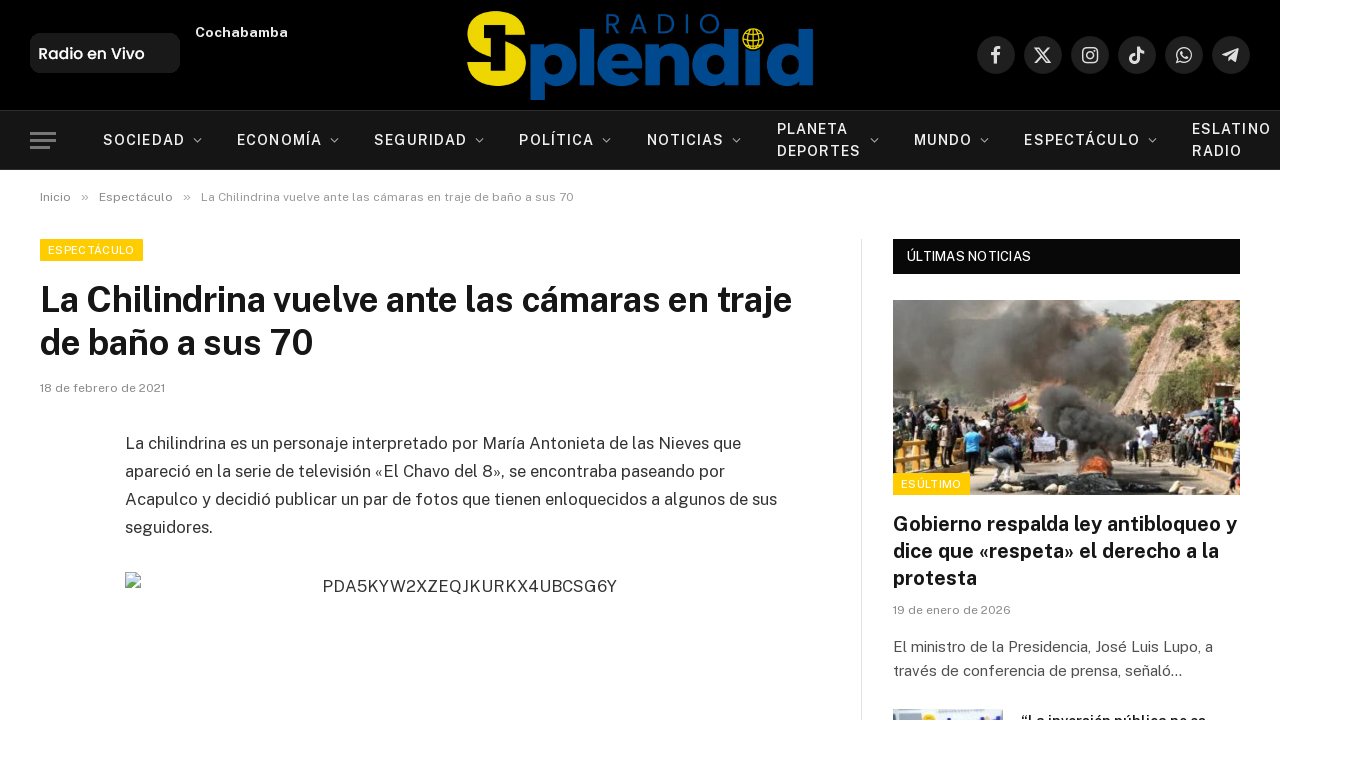

--- FILE ---
content_type: text/html; charset=UTF-8
request_url: https://radiosplendid.bo/2021/02/18/la-chilindrina-vuelve-ante-las-camaras-en-traje-de-bano-a-sus-70/
body_size: 44424
content:
<!DOCTYPE html><html lang="es" prefix="og: https://ogp.me/ns#" class="s-light site-s-light"><head><meta charset="UTF-8" /><link rel="preconnect" href="https://fonts.gstatic.com/" crossorigin /><meta name="viewport" content="width=device-width, initial-scale=1" />
 <script type="text/javascript" id="google_gtagjs-js-consent-mode-data-layer">/*  */
window.dataLayer = window.dataLayer || [];function gtag(){dataLayer.push(arguments);}
gtag('consent', 'default', {"ad_personalization":"denied","ad_storage":"denied","ad_user_data":"denied","analytics_storage":"denied","functionality_storage":"denied","security_storage":"denied","personalization_storage":"denied","region":["AT","BE","BG","CH","CY","CZ","DE","DK","EE","ES","FI","FR","GB","GR","HR","HU","IE","IS","IT","LI","LT","LU","LV","MT","NL","NO","PL","PT","RO","SE","SI","SK"],"wait_for_update":500});
window._googlesitekitConsentCategoryMap = {"statistics":["analytics_storage"],"marketing":["ad_storage","ad_user_data","ad_personalization"],"functional":["functionality_storage","security_storage"],"preferences":["personalization_storage"]};
window._googlesitekitConsents = {"ad_personalization":"denied","ad_storage":"denied","ad_user_data":"denied","analytics_storage":"denied","functionality_storage":"denied","security_storage":"denied","personalization_storage":"denied","region":["AT","BE","BG","CH","CY","CZ","DE","DK","EE","ES","FI","FR","GB","GR","HR","HU","IE","IS","IT","LI","LT","LU","LV","MT","NL","NO","PL","PT","RO","SE","SI","SK"],"wait_for_update":500};
/*  */</script> <title>La Chilindrina vuelve ante las cámaras en traje de baño a sus 70 - Radio Splendid</title><link rel="preload" as="font" href="https://radiosplendid.bo/wp-content/themes/smart-mag/css/icons/fonts/ts-icons.woff2?v3.2" type="font/woff2" crossorigin="anonymous" /><meta name="description" content="La chilindrina es un personaje interpretado por María Antonieta de las Nieves que apareció en la serie de televisión &quot;El Chavo del 8&quot;, se encontraba paseando"/><meta name="robots" content="follow, index, max-snippet:-1, max-video-preview:-1, max-image-preview:large"/><link rel="canonical" href="https://radiosplendid.bo/2021/02/18/la-chilindrina-vuelve-ante-las-camaras-en-traje-de-bano-a-sus-70/" /><meta property="og:locale" content="es_ES" /><meta property="og:type" content="article" /><meta property="og:title" content="La Chilindrina vuelve ante las cámaras en traje de baño a sus 70 - Radio Splendid" /><meta property="og:description" content="La chilindrina es un personaje interpretado por María Antonieta de las Nieves que apareció en la serie de televisión &quot;El Chavo del 8&quot;, se encontraba paseando" /><meta property="og:url" content="https://radiosplendid.bo/2021/02/18/la-chilindrina-vuelve-ante-las-camaras-en-traje-de-bano-a-sus-70/" /><meta property="og:site_name" content="Radio Splendid" /><meta property="article:section" content="Espectáculo" /><meta property="og:updated_time" content="2023-10-07T02:35:11-04:00" /><meta property="article:published_time" content="2021-02-18T00:00:00-04:00" /><meta property="article:modified_time" content="2023-10-07T02:35:11-04:00" /><meta name="twitter:card" content="summary_large_image" /><meta name="twitter:title" content="La Chilindrina vuelve ante las cámaras en traje de baño a sus 70 - Radio Splendid" /><meta name="twitter:description" content="La chilindrina es un personaje interpretado por María Antonieta de las Nieves que apareció en la serie de televisión &quot;El Chavo del 8&quot;, se encontraba paseando" /> <script type="application/ld+json" class="rank-math-schema">{"@context":"https://schema.org","@graph":[{"@type":["Person","Organization"],"@id":"https://radiosplendid.bo/#person","name":"Radio Splendid","logo":{"@type":"ImageObject","@id":"https://radiosplendid.bo/#logo","url":"https://radiosplendid.bo/wp-content/uploads/Radio-Splendid-Footer.png","contentUrl":"https://radiosplendid.bo/wp-content/uploads/Radio-Splendid-Footer.png","caption":"Radio Splendid","inLanguage":"es","width":"526","height":"146"},"image":{"@type":"ImageObject","@id":"https://radiosplendid.bo/#logo","url":"https://radiosplendid.bo/wp-content/uploads/Radio-Splendid-Footer.png","contentUrl":"https://radiosplendid.bo/wp-content/uploads/Radio-Splendid-Footer.png","caption":"Radio Splendid","inLanguage":"es","width":"526","height":"146"}},{"@type":"WebSite","@id":"https://radiosplendid.bo/#website","url":"https://radiosplendid.bo","name":"Radio Splendid","publisher":{"@id":"https://radiosplendid.bo/#person"},"inLanguage":"es"},{"@type":"ImageObject","@id":"http://splendid-archivo.localwp-content/uploads/2021/02/PDA5KYW2XZEQJKURKX4UBCSG6Y.jpeg","url":"http://splendid-archivo.localwp-content/uploads/2021/02/PDA5KYW2XZEQJKURKX4UBCSG6Y.jpeg","width":"200","height":"200","inLanguage":"es"},{"@type":"WebPage","@id":"https://radiosplendid.bo/2021/02/18/la-chilindrina-vuelve-ante-las-camaras-en-traje-de-bano-a-sus-70/#webpage","url":"https://radiosplendid.bo/2021/02/18/la-chilindrina-vuelve-ante-las-camaras-en-traje-de-bano-a-sus-70/","name":"La Chilindrina vuelve ante las c\u00e1maras en traje de ba\u00f1o a sus 70 - Radio Splendid","datePublished":"2021-02-18T00:00:00-04:00","dateModified":"2023-10-07T02:35:11-04:00","isPartOf":{"@id":"https://radiosplendid.bo/#website"},"primaryImageOfPage":{"@id":"http://splendid-archivo.localwp-content/uploads/2021/02/PDA5KYW2XZEQJKURKX4UBCSG6Y.jpeg"},"inLanguage":"es"},{"@type":"Person","@id":"https://radiosplendid.bo/author/splendid/","name":"Splendid Noticias","url":"https://radiosplendid.bo/author/splendid/","image":{"@type":"ImageObject","@id":"https://secure.gravatar.com/avatar/79a559d1a09b8c802a0db18782dab66653b81e73919ae74943efaf39cdb8d989?s=96&amp;d=mm&amp;r=g","url":"https://secure.gravatar.com/avatar/79a559d1a09b8c802a0db18782dab66653b81e73919ae74943efaf39cdb8d989?s=96&amp;d=mm&amp;r=g","caption":"Splendid Noticias","inLanguage":"es"},"sameAs":["https://radiosplendid.bo"]},{"@type":"NewsArticle","headline":"La Chilindrina vuelve ante las c\u00e1maras en traje de ba\u00f1o a sus 70 - Radio Splendid","datePublished":"2021-02-18T00:00:00-04:00","dateModified":"2023-10-07T02:35:11-04:00","articleSection":"Espect\u00e1culo, Mundo","author":{"@id":"https://radiosplendid.bo/author/splendid/","name":"Splendid Noticias"},"publisher":{"@id":"https://radiosplendid.bo/#person"},"description":"La chilindrina es un personaje interpretado por Mar\u00eda Antonieta de las Nieves que apareci\u00f3 en la serie de televisi\u00f3n &quot;El Chavo del 8&quot;, se encontraba paseando","name":"La Chilindrina vuelve ante las c\u00e1maras en traje de ba\u00f1o a sus 70 - Radio Splendid","@id":"https://radiosplendid.bo/2021/02/18/la-chilindrina-vuelve-ante-las-camaras-en-traje-de-bano-a-sus-70/#richSnippet","isPartOf":{"@id":"https://radiosplendid.bo/2021/02/18/la-chilindrina-vuelve-ante-las-camaras-en-traje-de-bano-a-sus-70/#webpage"},"image":{"@id":"http://splendid-archivo.localwp-content/uploads/2021/02/PDA5KYW2XZEQJKURKX4UBCSG6Y.jpeg"},"inLanguage":"es","mainEntityOfPage":{"@id":"https://radiosplendid.bo/2021/02/18/la-chilindrina-vuelve-ante-las-camaras-en-traje-de-bano-a-sus-70/#webpage"}}]}</script> <link rel='dns-prefetch' href='//www.googletagmanager.com' /><link rel='dns-prefetch' href='//fonts.googleapis.com' /><link rel='dns-prefetch' href='//pagead2.googlesyndication.com' /><link rel='dns-prefetch' href='//fundingchoicesmessages.google.com' /><link rel="alternate" title="oEmbed (JSON)" type="application/json+oembed" href="https://radiosplendid.bo/wp-json/oembed/1.0/embed?url=https%3A%2F%2Fradiosplendid.bo%2F2021%2F02%2F18%2Fla-chilindrina-vuelve-ante-las-camaras-en-traje-de-bano-a-sus-70%2F" /><link rel="alternate" title="oEmbed (XML)" type="text/xml+oembed" href="https://radiosplendid.bo/wp-json/oembed/1.0/embed?url=https%3A%2F%2Fradiosplendid.bo%2F2021%2F02%2F18%2Fla-chilindrina-vuelve-ante-las-camaras-en-traje-de-bano-a-sus-70%2F&#038;format=xml" /><style id='wp-img-auto-sizes-contain-inline-css' type='text/css'>img:is([sizes=auto i],[sizes^="auto," i]){contain-intrinsic-size:3000px 1500px}</style> <script>WebFontConfig={google:{families:["Public Sans:400,400i,500,600,700"]}};if ( typeof WebFont === "object" && typeof WebFont.load === "function" ) { WebFont.load( WebFontConfig ); }</script><script data-optimized="1" src="https://radiosplendid.bo/wp-content/plugins/litespeed-cache/assets/js/webfontloader.min.js"></script> <style id='wp-emoji-styles-inline-css' type='text/css'>img.wp-smiley,img.emoji{display:inline!important;border:none!important;box-shadow:none!important;height:1em!important;width:1em!important;margin:0 0.07em!important;vertical-align:-0.1em!important;background:none!important;padding:0!important}</style><link data-optimized="1" rel='stylesheet' id='wp-block-library-css' href='https://radiosplendid.bo/wp-content/litespeed/css/26a67acf6704e72d9f6c636cde43f097.css?ver=46fd5' type='text/css' media='all' /><style id='classic-theme-styles-inline-css' type='text/css'>/*! This file is auto-generated */
.wp-block-button__link{color:#fff;background-color:#32373c;border-radius:9999px;box-shadow:none;text-decoration:none;padding:calc(.667em + 2px) calc(1.333em + 2px);font-size:1.125em}.wp-block-file__button{background:#32373c;color:#fff;text-decoration:none}</style><style id='pdfemb-pdf-embedder-viewer-style-inline-css' type='text/css'>.wp-block-pdfemb-pdf-embedder-viewer{max-width:none}</style><style id='global-styles-inline-css' type='text/css'>:root{--wp--preset--aspect-ratio--square:1;--wp--preset--aspect-ratio--4-3:4/3;--wp--preset--aspect-ratio--3-4:3/4;--wp--preset--aspect-ratio--3-2:3/2;--wp--preset--aspect-ratio--2-3:2/3;--wp--preset--aspect-ratio--16-9:16/9;--wp--preset--aspect-ratio--9-16:9/16;--wp--preset--color--black:#000000;--wp--preset--color--cyan-bluish-gray:#abb8c3;--wp--preset--color--white:#ffffff;--wp--preset--color--pale-pink:#f78da7;--wp--preset--color--vivid-red:#cf2e2e;--wp--preset--color--luminous-vivid-orange:#ff6900;--wp--preset--color--luminous-vivid-amber:#fcb900;--wp--preset--color--light-green-cyan:#7bdcb5;--wp--preset--color--vivid-green-cyan:#00d084;--wp--preset--color--pale-cyan-blue:#8ed1fc;--wp--preset--color--vivid-cyan-blue:#0693e3;--wp--preset--color--vivid-purple:#9b51e0;--wp--preset--gradient--vivid-cyan-blue-to-vivid-purple:linear-gradient(135deg,rgb(6,147,227) 0%,rgb(155,81,224) 100%);--wp--preset--gradient--light-green-cyan-to-vivid-green-cyan:linear-gradient(135deg,rgb(122,220,180) 0%,rgb(0,208,130) 100%);--wp--preset--gradient--luminous-vivid-amber-to-luminous-vivid-orange:linear-gradient(135deg,rgb(252,185,0) 0%,rgb(255,105,0) 100%);--wp--preset--gradient--luminous-vivid-orange-to-vivid-red:linear-gradient(135deg,rgb(255,105,0) 0%,rgb(207,46,46) 100%);--wp--preset--gradient--very-light-gray-to-cyan-bluish-gray:linear-gradient(135deg,rgb(238,238,238) 0%,rgb(169,184,195) 100%);--wp--preset--gradient--cool-to-warm-spectrum:linear-gradient(135deg,rgb(74,234,220) 0%,rgb(151,120,209) 20%,rgb(207,42,186) 40%,rgb(238,44,130) 60%,rgb(251,105,98) 80%,rgb(254,248,76) 100%);--wp--preset--gradient--blush-light-purple:linear-gradient(135deg,rgb(255,206,236) 0%,rgb(152,150,240) 100%);--wp--preset--gradient--blush-bordeaux:linear-gradient(135deg,rgb(254,205,165) 0%,rgb(254,45,45) 50%,rgb(107,0,62) 100%);--wp--preset--gradient--luminous-dusk:linear-gradient(135deg,rgb(255,203,112) 0%,rgb(199,81,192) 50%,rgb(65,88,208) 100%);--wp--preset--gradient--pale-ocean:linear-gradient(135deg,rgb(255,245,203) 0%,rgb(182,227,212) 50%,rgb(51,167,181) 100%);--wp--preset--gradient--electric-grass:linear-gradient(135deg,rgb(202,248,128) 0%,rgb(113,206,126) 100%);--wp--preset--gradient--midnight:linear-gradient(135deg,rgb(2,3,129) 0%,rgb(40,116,252) 100%);--wp--preset--font-size--small:13px;--wp--preset--font-size--medium:20px;--wp--preset--font-size--large:36px;--wp--preset--font-size--x-large:42px;--wp--preset--spacing--20:0.44rem;--wp--preset--spacing--30:0.67rem;--wp--preset--spacing--40:1rem;--wp--preset--spacing--50:1.5rem;--wp--preset--spacing--60:2.25rem;--wp--preset--spacing--70:3.38rem;--wp--preset--spacing--80:5.06rem;--wp--preset--shadow--natural:6px 6px 9px rgba(0, 0, 0, 0.2);--wp--preset--shadow--deep:12px 12px 50px rgba(0, 0, 0, 0.4);--wp--preset--shadow--sharp:6px 6px 0px rgba(0, 0, 0, 0.2);--wp--preset--shadow--outlined:6px 6px 0px -3px rgb(255, 255, 255), 6px 6px rgb(0, 0, 0);--wp--preset--shadow--crisp:6px 6px 0px rgb(0, 0, 0)}:where(.is-layout-flex){gap:.5em}:where(.is-layout-grid){gap:.5em}body .is-layout-flex{display:flex}.is-layout-flex{flex-wrap:wrap;align-items:center}.is-layout-flex>:is(*,div){margin:0}body .is-layout-grid{display:grid}.is-layout-grid>:is(*,div){margin:0}:where(.wp-block-columns.is-layout-flex){gap:2em}:where(.wp-block-columns.is-layout-grid){gap:2em}:where(.wp-block-post-template.is-layout-flex){gap:1.25em}:where(.wp-block-post-template.is-layout-grid){gap:1.25em}.has-black-color{color:var(--wp--preset--color--black)!important}.has-cyan-bluish-gray-color{color:var(--wp--preset--color--cyan-bluish-gray)!important}.has-white-color{color:var(--wp--preset--color--white)!important}.has-pale-pink-color{color:var(--wp--preset--color--pale-pink)!important}.has-vivid-red-color{color:var(--wp--preset--color--vivid-red)!important}.has-luminous-vivid-orange-color{color:var(--wp--preset--color--luminous-vivid-orange)!important}.has-luminous-vivid-amber-color{color:var(--wp--preset--color--luminous-vivid-amber)!important}.has-light-green-cyan-color{color:var(--wp--preset--color--light-green-cyan)!important}.has-vivid-green-cyan-color{color:var(--wp--preset--color--vivid-green-cyan)!important}.has-pale-cyan-blue-color{color:var(--wp--preset--color--pale-cyan-blue)!important}.has-vivid-cyan-blue-color{color:var(--wp--preset--color--vivid-cyan-blue)!important}.has-vivid-purple-color{color:var(--wp--preset--color--vivid-purple)!important}.has-black-background-color{background-color:var(--wp--preset--color--black)!important}.has-cyan-bluish-gray-background-color{background-color:var(--wp--preset--color--cyan-bluish-gray)!important}.has-white-background-color{background-color:var(--wp--preset--color--white)!important}.has-pale-pink-background-color{background-color:var(--wp--preset--color--pale-pink)!important}.has-vivid-red-background-color{background-color:var(--wp--preset--color--vivid-red)!important}.has-luminous-vivid-orange-background-color{background-color:var(--wp--preset--color--luminous-vivid-orange)!important}.has-luminous-vivid-amber-background-color{background-color:var(--wp--preset--color--luminous-vivid-amber)!important}.has-light-green-cyan-background-color{background-color:var(--wp--preset--color--light-green-cyan)!important}.has-vivid-green-cyan-background-color{background-color:var(--wp--preset--color--vivid-green-cyan)!important}.has-pale-cyan-blue-background-color{background-color:var(--wp--preset--color--pale-cyan-blue)!important}.has-vivid-cyan-blue-background-color{background-color:var(--wp--preset--color--vivid-cyan-blue)!important}.has-vivid-purple-background-color{background-color:var(--wp--preset--color--vivid-purple)!important}.has-black-border-color{border-color:var(--wp--preset--color--black)!important}.has-cyan-bluish-gray-border-color{border-color:var(--wp--preset--color--cyan-bluish-gray)!important}.has-white-border-color{border-color:var(--wp--preset--color--white)!important}.has-pale-pink-border-color{border-color:var(--wp--preset--color--pale-pink)!important}.has-vivid-red-border-color{border-color:var(--wp--preset--color--vivid-red)!important}.has-luminous-vivid-orange-border-color{border-color:var(--wp--preset--color--luminous-vivid-orange)!important}.has-luminous-vivid-amber-border-color{border-color:var(--wp--preset--color--luminous-vivid-amber)!important}.has-light-green-cyan-border-color{border-color:var(--wp--preset--color--light-green-cyan)!important}.has-vivid-green-cyan-border-color{border-color:var(--wp--preset--color--vivid-green-cyan)!important}.has-pale-cyan-blue-border-color{border-color:var(--wp--preset--color--pale-cyan-blue)!important}.has-vivid-cyan-blue-border-color{border-color:var(--wp--preset--color--vivid-cyan-blue)!important}.has-vivid-purple-border-color{border-color:var(--wp--preset--color--vivid-purple)!important}.has-vivid-cyan-blue-to-vivid-purple-gradient-background{background:var(--wp--preset--gradient--vivid-cyan-blue-to-vivid-purple)!important}.has-light-green-cyan-to-vivid-green-cyan-gradient-background{background:var(--wp--preset--gradient--light-green-cyan-to-vivid-green-cyan)!important}.has-luminous-vivid-amber-to-luminous-vivid-orange-gradient-background{background:var(--wp--preset--gradient--luminous-vivid-amber-to-luminous-vivid-orange)!important}.has-luminous-vivid-orange-to-vivid-red-gradient-background{background:var(--wp--preset--gradient--luminous-vivid-orange-to-vivid-red)!important}.has-very-light-gray-to-cyan-bluish-gray-gradient-background{background:var(--wp--preset--gradient--very-light-gray-to-cyan-bluish-gray)!important}.has-cool-to-warm-spectrum-gradient-background{background:var(--wp--preset--gradient--cool-to-warm-spectrum)!important}.has-blush-light-purple-gradient-background{background:var(--wp--preset--gradient--blush-light-purple)!important}.has-blush-bordeaux-gradient-background{background:var(--wp--preset--gradient--blush-bordeaux)!important}.has-luminous-dusk-gradient-background{background:var(--wp--preset--gradient--luminous-dusk)!important}.has-pale-ocean-gradient-background{background:var(--wp--preset--gradient--pale-ocean)!important}.has-electric-grass-gradient-background{background:var(--wp--preset--gradient--electric-grass)!important}.has-midnight-gradient-background{background:var(--wp--preset--gradient--midnight)!important}.has-small-font-size{font-size:var(--wp--preset--font-size--small)!important}.has-medium-font-size{font-size:var(--wp--preset--font-size--medium)!important}.has-large-font-size{font-size:var(--wp--preset--font-size--large)!important}.has-x-large-font-size{font-size:var(--wp--preset--font-size--x-large)!important}:where(.wp-block-post-template.is-layout-flex){gap:1.25em}:where(.wp-block-post-template.is-layout-grid){gap:1.25em}:where(.wp-block-term-template.is-layout-flex){gap:1.25em}:where(.wp-block-term-template.is-layout-grid){gap:1.25em}:where(.wp-block-columns.is-layout-flex){gap:2em}:where(.wp-block-columns.is-layout-grid){gap:2em}:root :where(.wp-block-pullquote){font-size:1.5em;line-height:1.6}</style><link data-optimized="1" rel='stylesheet' id='ctf_styles-css' href='https://radiosplendid.bo/wp-content/litespeed/css/5d81692e548f91f8409ea785ff2afbdb.css?ver=f4554' type='text/css' media='all' /><link data-optimized="1" rel='stylesheet' id='smartmag-core-css' href='https://radiosplendid.bo/wp-content/litespeed/css/7c5c5603d8011963b32939c1c1a179e1.css?ver=64f21' type='text/css' media='all' /><style id='smartmag-core-inline-css' type='text/css'>:root{--c-main:#ffcc00;--c-main-rgb:255,204,0}.smart-head-main{--main-width:1360px}.smart-head .ts-button1:not(._){color:#163054}.smart-head .ts-button1{background-color:#fff;border-radius:5px}.smart-head .ts-button3{font-size:12px;font-weight:900}.smart-head .ts-button3:not(._){color:#163054}.smart-head .ts-button3{background-color:#fff}</style><link data-optimized="1" rel='stylesheet' id='smartmag-magnific-popup-css' href='https://radiosplendid.bo/wp-content/litespeed/css/eff5eccf704edb28cef62ba6ee6843aa.css?ver=50d12' type='text/css' media='all' /><link data-optimized="1" rel='stylesheet' id='smartmag-icons-css' href='https://radiosplendid.bo/wp-content/litespeed/css/4923aaaa838132aea16142ce9f2946f8.css?ver=7315f' type='text/css' media='all' /> <script data-optimized="1" type="text/javascript" id="smartmag-lazy-inline-js-after">/**
 * @copyright ThemeSphere
 * @preserve
 */
var BunyadLazy={};BunyadLazy.load=function(){function a(e,n){var t={};e.dataset.bgset&&e.dataset.sizes?(t.sizes=e.dataset.sizes,t.srcset=e.dataset.bgset):t.src=e.dataset.bgsrc,function(t){var a=t.dataset.ratio;if(0<a){const e=t.parentElement;if(e.classList.contains("media-ratio")){const n=e.style;n.getPropertyValue("--a-ratio")||(n.paddingBottom=100/a+"%")}}}(e);var a,o=document.createElement("img");for(a in o.onload=function(){var t="url('"+(o.currentSrc||o.src)+"')",a=e.style;a.backgroundImage!==t&&requestAnimationFrame(()=>{a.backgroundImage=t,n&&n()}),o.onload=null,o.onerror=null,o=null},o.onerror=o.onload,t)o.setAttribute(a,t[a]);o&&o.complete&&0<o.naturalWidth&&o.onload&&o.onload()}function e(t){t.dataset.loaded||a(t,()=>{document.dispatchEvent(new Event("lazyloaded")),t.dataset.loaded=1})}function n(t){"complete"===document.readyState?t():window.addEventListener("load",t)}return{initEarly:function(){var t,a=()=>{document.querySelectorAll(".img.bg-cover:not(.lazyload)").forEach(e)};"complete"!==document.readyState?(t=setInterval(a,150),n(()=>{a(),clearInterval(t)})):a()},callOnLoad:n,initBgImages:function(t){t&&n(()=>{document.querySelectorAll(".img.bg-cover").forEach(e)})},bgLoad:a}}(),BunyadLazy.load.initEarly()</script> <script data-optimized="1" type="text/javascript" src="https://radiosplendid.bo/wp-content/litespeed/js/745750996718b147477d1b63f3ce6cd6.js?ver=e0e33" id="sphere-post-views-js"></script> <script data-optimized="1" type="text/javascript" id="sphere-post-views-js-after">var Sphere_PostViews={"ajaxUrl":"https:\/\/radiosplendid.bo\/wp-admin\/admin-ajax.php?sphere_post_views=1","sampling":0,"samplingRate":10,"repeatCountDelay":0,"postID":145192,"token":"427f4a80bd"}</script> 
 <script type="text/javascript" src="https://www.googletagmanager.com/gtag/js?id=GT-5RMJ32Z" id="google_gtagjs-js" async></script> <script type="text/javascript" id="google_gtagjs-js-after">/*  */
window.dataLayer = window.dataLayer || [];function gtag(){dataLayer.push(arguments);}
gtag("set","linker",{"domains":["radiosplendid.bo"]});
gtag("js", new Date());
gtag("set", "developer_id.dZTNiMT", true);
gtag("config", "GT-5RMJ32Z", {"googlesitekit_post_type":"post"});
//# sourceURL=google_gtagjs-js-after
/*  */</script> <script type="text/javascript" src="https://radiosplendid.bo/wp-includes/js/jquery/jquery.min.js?ver=3.7.1" id="jquery-core-js"></script> <script data-optimized="1" type="text/javascript" src="https://radiosplendid.bo/wp-content/litespeed/js/32e089114be0704969f4a5379d392ce4.js?ver=449ca" id="jquery-migrate-js"></script> <link rel="https://api.w.org/" href="https://radiosplendid.bo/wp-json/" /><link rel="alternate" title="JSON" type="application/json" href="https://radiosplendid.bo/wp-json/wp/v2/posts/145192" /><link rel="EditURI" type="application/rsd+xml" title="RSD" href="https://radiosplendid.bo/xmlrpc.php?rsd" /><link rel='shortlink' href='https://radiosplendid.bo/?p=145192' /><meta name="generator" content="Site Kit by Google 1.170.0" /> <script>var BunyadSchemeKey='bunyad-scheme';(()=>{const d=document.documentElement;const c=d.classList;var scheme=localStorage.getItem(BunyadSchemeKey);if(scheme){d.dataset.origClass=c;scheme==='dark'?c.remove('s-light','site-s-light'):c.remove('s-dark','site-s-dark');c.add('site-s-'+scheme,'s-'+scheme)}})()</script> <meta name="google-adsense-platform-account" content="ca-host-pub-2644536267352236"><meta name="google-adsense-platform-domain" content="sitekit.withgoogle.com"><meta name="generator" content="Elementor 3.34.1; features: e_font_icon_svg, additional_custom_breakpoints; settings: css_print_method-external, google_font-enabled, font_display-swap"><style>.e-con.e-parent:nth-of-type(n+4):not(.e-lazyloaded):not(.e-no-lazyload),.e-con.e-parent:nth-of-type(n+4):not(.e-lazyloaded):not(.e-no-lazyload) *{background-image:none!important}@media screen and (max-height:1024px){.e-con.e-parent:nth-of-type(n+3):not(.e-lazyloaded):not(.e-no-lazyload),.e-con.e-parent:nth-of-type(n+3):not(.e-lazyloaded):not(.e-no-lazyload) *{background-image:none!important}}@media screen and (max-height:640px){.e-con.e-parent:nth-of-type(n+2):not(.e-lazyloaded):not(.e-no-lazyload),.e-con.e-parent:nth-of-type(n+2):not(.e-lazyloaded):not(.e-no-lazyload) *{background-image:none!important}}</style> <script type="text/javascript" id="google_gtagjs" src="https://www.googletagmanager.com/gtag/js?id=G-EQTYB5SRST" async="async"></script> <script type="text/javascript" id="google_gtagjs-inline">/*  */
window.dataLayer = window.dataLayer || [];function gtag(){dataLayer.push(arguments);}gtag('js', new Date());gtag('config', 'G-EQTYB5SRST', {} );
/*  */</script>  <script type="text/javascript" async="async" src="https://pagead2.googlesyndication.com/pagead/js/adsbygoogle.js?client=ca-pub-9033650010602328&amp;host=ca-host-pub-2644536267352236" crossorigin="anonymous"></script>  <script data-optimized="1" async src="https://radiosplendid.bo/wp-content/litespeed/js/909942a1b9d3e277f2c7d0253b78a1b1.js?ver=8a1b1" nonce="UAHiQsvbzvt6svHkTz6E1Q"></script><script data-optimized="1" nonce="UAHiQsvbzvt6svHkTz6E1Q">(function(){function signalGooglefcPresent(){if(!window.frames.googlefcPresent){if(document.body){const iframe=document.createElement('iframe');iframe.style='width: 0; height: 0; border: none; z-index: -1000; left: -1000px; top: -1000px;';iframe.style.display='none';iframe.name='googlefcPresent';document.body.appendChild(iframe)}else{setTimeout(signalGooglefcPresent,0)}}}signalGooglefcPresent()})()</script>  <script>(function(){'use strict';function aa(a){var b=0;return function(){return b<a.length?{done:!1,value:a[b++]}:{done:!0}}}var ba="function"==typeof Object.defineProperties?Object.defineProperty:function(a,b,c){if(a==Array.prototype||a==Object.prototype)return a;a[b]=c.value;return a};function ea(a){a=["object"==typeof globalThis&&globalThis,a,"object"==typeof window&&window,"object"==typeof self&&self,"object"==typeof global&&global];for(var b=0;b<a.length;++b){var c=a[b];if(c&&c.Math==Math)return c}throw Error("Cannot find global object");}var fa=ea(this);function ha(a,b){if(b)a:{var c=fa;a=a.split(".");for(var d=0;d<a.length-1;d++){var e=a[d];if(!(e in c))break a;c=c[e]}a=a[a.length-1];d=c[a];b=b(d);b!=d&&null!=b&&ba(c,a,{configurable:!0,writable:!0,value:b})}}
var ia="function"==typeof Object.create?Object.create:function(a){function b(){}b.prototype=a;return new b},l;if("function"==typeof Object.setPrototypeOf)l=Object.setPrototypeOf;else{var m;a:{var ja={a:!0},ka={};try{ka.__proto__=ja;m=ka.a;break a}catch(a){}m=!1}l=m?function(a,b){a.__proto__=b;if(a.__proto__!==b)throw new TypeError(a+" is not extensible");return a}:null}var la=l;function n(a,b){a.prototype=ia(b.prototype);a.prototype.constructor=a;if(la)la(a,b);else for(var c in b)if("prototype"!=c)if(Object.defineProperties){var d=Object.getOwnPropertyDescriptor(b,c);d&&Object.defineProperty(a,c,d)}else a[c]=b[c];a.A=b.prototype}function ma(){for(var a=Number(this),b=[],c=a;c<arguments.length;c++)b[c-a]=arguments[c];return b}
var na="function"==typeof Object.assign?Object.assign:function(a,b){for(var c=1;c<arguments.length;c++){var d=arguments[c];if(d)for(var e in d)Object.prototype.hasOwnProperty.call(d,e)&&(a[e]=d[e])}return a};ha("Object.assign",function(a){return a||na});var p=this||self;function q(a){return a};var t,u;a:{for(var oa=["CLOSURE_FLAGS"],v=p,x=0;x<oa.length;x++)if(v=v[oa[x]],null==v){u=null;break a}u=v}var pa=u&&u[610401301];t=null!=pa?pa:!1;var z,qa=p.navigator;z=qa?qa.userAgentData||null:null;function A(a){return t?z?z.brands.some(function(b){return(b=b.brand)&&-1!=b.indexOf(a)}):!1:!1}function B(a){var b;a:{if(b=p.navigator)if(b=b.userAgent)break a;b=""}return-1!=b.indexOf(a)};function C(){return t?!!z&&0<z.brands.length:!1}function D(){return C()?A("Chromium"):(B("Chrome")||B("CriOS"))&&!(C()?0:B("Edge"))||B("Silk")};var ra=C()?!1:B("Trident")||B("MSIE");!B("Android")||D();D();B("Safari")&&(D()||(C()?0:B("Coast"))||(C()?0:B("Opera"))||(C()?0:B("Edge"))||(C()?A("Microsoft Edge"):B("Edg/"))||C()&&A("Opera"));var sa={},E=null;var ta="undefined"!==typeof Uint8Array,ua=!ra&&"function"===typeof btoa;var F="function"===typeof Symbol&&"symbol"===typeof Symbol()?Symbol():void 0,G=F?function(a,b){a[F]|=b}:function(a,b){void 0!==a.g?a.g|=b:Object.defineProperties(a,{g:{value:b,configurable:!0,writable:!0,enumerable:!1}})};function va(a){var b=H(a);1!==(b&1)&&(Object.isFrozen(a)&&(a=Array.prototype.slice.call(a)),I(a,b|1))}
var H=F?function(a){return a[F]|0}:function(a){return a.g|0},J=F?function(a){return a[F]}:function(a){return a.g},I=F?function(a,b){a[F]=b}:function(a,b){void 0!==a.g?a.g=b:Object.defineProperties(a,{g:{value:b,configurable:!0,writable:!0,enumerable:!1}})};function wa(){var a=[];G(a,1);return a}function xa(a,b){I(b,(a|0)&-99)}function K(a,b){I(b,(a|34)&-73)}function L(a){a=a>>11&1023;return 0===a?536870912:a};var M={};function N(a){return null!==a&&"object"===typeof a&&!Array.isArray(a)&&a.constructor===Object}var O,ya=[];I(ya,39);O=Object.freeze(ya);var P;function Q(a,b){P=b;a=new a(b);P=void 0;return a}
function R(a,b,c){null==a&&(a=P);P=void 0;if(null==a){var d=96;c?(a=[c],d|=512):a=[];b&&(d=d&-2095105|(b&1023)<<11)}else{if(!Array.isArray(a))throw Error();d=H(a);if(d&64)return a;d|=64;if(c&&(d|=512,c!==a[0]))throw Error();a:{c=a;var e=c.length;if(e){var f=e-1,g=c[f];if(N(g)){d|=256;b=(d>>9&1)-1;e=f-b;1024<=e&&(za(c,b,g),e=1023);d=d&-2095105|(e&1023)<<11;break a}}b&&(g=(d>>9&1)-1,b=Math.max(b,e-g),1024<b&&(za(c,g,{}),d|=256,b=1023),d=d&-2095105|(b&1023)<<11)}}I(a,d);return a}
function za(a,b,c){for(var d=1023+b,e=a.length,f=d;f<e;f++){var g=a[f];null!=g&&g!==c&&(c[f-b]=g)}a.length=d+1;a[d]=c};function Aa(a){switch(typeof a){case "number":return isFinite(a)?a:String(a);case "boolean":return a?1:0;case "object":if(a&&!Array.isArray(a)&&ta&&null!=a&&a instanceof Uint8Array){if(ua){for(var b="",c=0,d=a.length-10240;c<d;)b+=String.fromCharCode.apply(null,a.subarray(c,c+=10240));b+=String.fromCharCode.apply(null,c?a.subarray(c):a);a=btoa(b)}else{void 0===b&&(b=0);if(!E){E={};c="ABCDEFGHIJKLMNOPQRSTUVWXYZabcdefghijklmnopqrstuvwxyz0123456789".split("");d=["+/=","+/","-_=","-_.","-_"];for(var e=0;5>e;e++){var f=c.concat(d[e].split(""));sa[e]=f;for(var g=0;g<f.length;g++){var h=f[g];void 0===E[h]&&(E[h]=g)}}}b=sa[b];c=Array(Math.floor(a.length/3));d=b[64]||"";for(e=f=0;f<a.length-2;f+=3){var k=a[f],w=a[f+1];h=a[f+2];g=b[k>>2];k=b[(k&3)<<4|w>>4];w=b[(w&15)<<2|h>>6];h=b[h&63];c[e++]=g+k+w+h}g=0;h=d;switch(a.length-f){case 2:g=a[f+1],h=b[(g&15)<<2]||d;case 1:a=a[f],c[e]=b[a>>2]+b[(a&3)<<4|g>>4]+h+d}a=c.join("")}return a}}return a};function Ba(a,b,c){a=Array.prototype.slice.call(a);var d=a.length,e=b&256?a[d-1]:void 0;d+=e?-1:0;for(b=b&512?1:0;b<d;b++)a[b]=c(a[b]);if(e){b=a[b]={};for(var f in e)Object.prototype.hasOwnProperty.call(e,f)&&(b[f]=c(e[f]))}return a}function Da(a,b,c,d,e,f){if(null!=a){if(Array.isArray(a))a=e&&0==a.length&&H(a)&1?void 0:f&&H(a)&2?a:Ea(a,b,c,void 0!==d,e,f);else if(N(a)){var g={},h;for(h in a)Object.prototype.hasOwnProperty.call(a,h)&&(g[h]=Da(a[h],b,c,d,e,f));a=g}else a=b(a,d);return a}}
function Ea(a,b,c,d,e,f){var g=d||c?H(a):0;d=d?!!(g&32):void 0;a=Array.prototype.slice.call(a);for(var h=0;h<a.length;h++)a[h]=Da(a[h],b,c,d,e,f);c&&c(g,a);return a}function Fa(a){return a.s===M?a.toJSON():Aa(a)};function Ga(a,b,c){c=void 0===c?K:c;if(null!=a){if(ta&&a instanceof Uint8Array)return b?a:new Uint8Array(a);if(Array.isArray(a)){var d=H(a);if(d&2)return a;if(b&&!(d&64)&&(d&32||0===d))return I(a,d|34),a;a=Ea(a,Ga,d&4?K:c,!0,!1,!0);b=H(a);b&4&&b&2&&Object.freeze(a);return a}a.s===M&&(b=a.h,c=J(b),a=c&2?a:Q(a.constructor,Ha(b,c,!0)));return a}}function Ha(a,b,c){var d=c||b&2?K:xa,e=!!(b&32);a=Ba(a,b,function(f){return Ga(f,e,d)});G(a,32|(c?2:0));return a};function Ia(a,b){a=a.h;return Ja(a,J(a),b)}function Ja(a,b,c,d){if(-1===c)return null;if(c>=L(b)){if(b&256)return a[a.length-1][c]}else{var e=a.length;if(d&&b&256&&(d=a[e-1][c],null!=d))return d;b=c+((b>>9&1)-1);if(b<e)return a[b]}}function Ka(a,b,c,d,e){var f=L(b);if(c>=f||e){e=b;if(b&256)f=a[a.length-1];else{if(null==d)return;f=a[f+((b>>9&1)-1)]={};e|=256}f[c]=d;e&=-1025;e!==b&&I(a,e)}else a[c+((b>>9&1)-1)]=d,b&256&&(d=a[a.length-1],c in d&&delete d[c]),b&1024&&I(a,b&-1025)}
function La(a,b){var c=Ma;var d=void 0===d?!1:d;var e=a.h;var f=J(e),g=Ja(e,f,b,d);var h=!1;if(null==g||"object"!==typeof g||(h=Array.isArray(g))||g.s!==M)if(h){var k=h=H(g);0===k&&(k|=f&32);k|=f&2;k!==h&&I(g,k);c=new c(g)}else c=void 0;else c=g;c!==g&&null!=c&&Ka(e,f,b,c,d);e=c;if(null==e)return e;a=a.h;f=J(a);f&2||(g=e,c=g.h,h=J(c),g=h&2?Q(g.constructor,Ha(c,h,!1)):g,g!==e&&(e=g,Ka(a,f,b,e,d)));return e}function Na(a,b){a=Ia(a,b);return null==a||"string"===typeof a?a:void 0}
function Oa(a,b){a=Ia(a,b);return null!=a?a:0}function S(a,b){a=Na(a,b);return null!=a?a:""};function T(a,b,c){this.h=R(a,b,c)}T.prototype.toJSON=function(){var a=Ea(this.h,Fa,void 0,void 0,!1,!1);return Pa(this,a,!0)};T.prototype.s=M;T.prototype.toString=function(){return Pa(this,this.h,!1).toString()};function Pa(a,b,c){var d=a.constructor.v,e=L(J(c?a.h:b)),f=!1;if(d){if(!c){b=Array.prototype.slice.call(b);var g;if(b.length&&N(g=b[b.length-1]))for(f=0;f<d.length;f++)if(d[f]>=e){Object.assign(b[b.length-1]={},g);break}f=!0}e=b;c=!c;g=J(a.h);a=L(g);g=(g>>9&1)-1;for(var h,k,w=0;w<d.length;w++)if(k=d[w],k<a){k+=g;var r=e[k];null==r?e[k]=c?O:wa():c&&r!==O&&va(r)}else h||(r=void 0,e.length&&N(r=e[e.length-1])?h=r:e.push(h={})),r=h[k],null==h[k]?h[k]=c?O:wa():c&&r!==O&&va(r)}d=b.length;if(!d)return b;var Ca;if(N(h=b[d-1])){a:{var y=h;e={};c=!1;for(var ca in y)Object.prototype.hasOwnProperty.call(y,ca)&&(a=y[ca],Array.isArray(a)&&a!=a&&(c=!0),null!=a?e[ca]=a:c=!0);if(c){for(var rb in e){y=e;break a}y=null}}y!=h&&(Ca=!0);d--}for(;0<d;d--){h=b[d-1];if(null!=h)break;var cb=!0}if(!Ca&&!cb)return b;var da;f?da=b:da=Array.prototype.slice.call(b,0,d);b=da;f&&(b.length=d);y&&b.push(y);return b};function Qa(a){return function(b){if(null==b||""==b)b=new a;else{b=JSON.parse(b);if(!Array.isArray(b))throw Error(void 0);G(b,32);b=Q(a,b)}return b}};function Ra(a){this.h=R(a)}n(Ra,T);var Sa=Qa(Ra);var U;function V(a){this.g=a}V.prototype.toString=function(){return this.g+""};var Ta={};function Ua(){return Math.floor(2147483648*Math.random()).toString(36)+Math.abs(Math.floor(2147483648*Math.random())^Date.now()).toString(36)};function Va(a,b){b=String(b);"application/xhtml+xml"===a.contentType&&(b=b.toLowerCase());return a.createElement(b)}function Wa(a){this.g=a||p.document||document}Wa.prototype.appendChild=function(a,b){a.appendChild(b)};function Xa(a,b){a.src=b instanceof V&&b.constructor===V?b.g:"type_error:TrustedResourceUrl";var c,d;(c=(b=null==(d=(c=(a.ownerDocument&&a.ownerDocument.defaultView||window).document).querySelector)?void 0:d.call(c,"script[nonce]"))?b.nonce||b.getAttribute("nonce")||"":"")&&a.setAttribute("nonce",c)};function Ya(a){a=void 0===a?document:a;return a.createElement("script")};function Za(a,b,c,d,e,f){try{var g=a.g,h=Ya(g);h.async=!0;Xa(h,b);g.head.appendChild(h);h.addEventListener("load",function(){e();d&&g.head.removeChild(h)});h.addEventListener("error",function(){0<c?Za(a,b,c-1,d,e,f):(d&&g.head.removeChild(h),f())})}catch(k){f()}};var $a=p.atob("aHR0cHM6Ly93d3cuZ3N0YXRpYy5jb20vaW1hZ2VzL2ljb25zL21hdGVyaWFsL3N5c3RlbS8xeC93YXJuaW5nX2FtYmVyXzI0ZHAucG5n"),ab=p.atob("WW91IGFyZSBzZWVpbmcgdGhpcyBtZXNzYWdlIGJlY2F1c2UgYWQgb3Igc2NyaXB0IGJsb2NraW5nIHNvZnR3YXJlIGlzIGludGVyZmVyaW5nIHdpdGggdGhpcyBwYWdlLg=="),bb=p.atob("RGlzYWJsZSBhbnkgYWQgb3Igc2NyaXB0IGJsb2NraW5nIHNvZnR3YXJlLCB0aGVuIHJlbG9hZCB0aGlzIHBhZ2Uu");function db(a,b,c){this.i=a;this.l=new Wa(this.i);this.g=null;this.j=[];this.m=!1;this.u=b;this.o=c}
function eb(a){if(a.i.body&&!a.m){var b=function(){fb(a);p.setTimeout(function(){return gb(a,3)},50)};Za(a.l,a.u,2,!0,function(){p[a.o]||b()},b);a.m=!0}}
function fb(a){for(var b=W(1,5),c=0;c<b;c++){var d=X(a);a.i.body.appendChild(d);a.j.push(d)}b=X(a);b.style.bottom="0";b.style.left="0";b.style.position="fixed";b.style.width=W(100,110).toString()+"%";b.style.zIndex=W(2147483544,2147483644).toString();b.style["background-color"]=hb(249,259,242,252,219,229);b.style["box-shadow"]="0 0 12px #888";b.style.color=hb(0,10,0,10,0,10);b.style.display="flex";b.style["justify-content"]="center";b.style["font-family"]="Roboto, Arial";c=X(a);c.style.width=W(80,85).toString()+"%";c.style.maxWidth=W(750,775).toString()+"px";c.style.margin="24px";c.style.display="flex";c.style["align-items"]="flex-start";c.style["justify-content"]="center";d=Va(a.l.g,"IMG");d.className=Ua();d.src=$a;d.alt="Warning icon";d.style.height="24px";d.style.width="24px";d.style["padding-right"]="16px";var e=X(a),f=X(a);f.style["font-weight"]="bold";f.textContent=ab;var g=X(a);g.textContent=bb;Y(a,e,f);Y(a,e,g);Y(a,c,d);Y(a,c,e);Y(a,b,c);a.g=b;a.i.body.appendChild(a.g);b=W(1,5);for(c=0;c<b;c++)d=X(a),a.i.body.appendChild(d),a.j.push(d)}function Y(a,b,c){for(var d=W(1,5),e=0;e<d;e++){var f=X(a);b.appendChild(f)}b.appendChild(c);c=W(1,5);for(d=0;d<c;d++)e=X(a),b.appendChild(e)}function W(a,b){return Math.floor(a+Math.random()*(b-a))}function hb(a,b,c,d,e,f){return"rgb("+W(Math.max(a,0),Math.min(b,255)).toString()+","+W(Math.max(c,0),Math.min(d,255)).toString()+","+W(Math.max(e,0),Math.min(f,255)).toString()+")"}function X(a){a=Va(a.l.g,"DIV");a.className=Ua();return a}
function gb(a,b){0>=b||null!=a.g&&0!=a.g.offsetHeight&&0!=a.g.offsetWidth||(ib(a),fb(a),p.setTimeout(function(){return gb(a,b-1)},50))}
function ib(a){var b=a.j;var c="undefined"!=typeof Symbol&&Symbol.iterator&&b[Symbol.iterator];if(c)b=c.call(b);else if("number"==typeof b.length)b={next:aa(b)};else throw Error(String(b)+" is not an iterable or ArrayLike");for(c=b.next();!c.done;c=b.next())(c=c.value)&&c.parentNode&&c.parentNode.removeChild(c);a.j=[];(b=a.g)&&b.parentNode&&b.parentNode.removeChild(b);a.g=null};function jb(a,b,c,d,e){function f(k){document.body?g(document.body):0<k?p.setTimeout(function(){f(k-1)},e):b()}function g(k){k.appendChild(h);p.setTimeout(function(){h?(0!==h.offsetHeight&&0!==h.offsetWidth?b():a(),h.parentNode&&h.parentNode.removeChild(h)):a()},d)}var h=kb(c);f(3)}function kb(a){var b=document.createElement("div");b.className=a;b.style.width="1px";b.style.height="1px";b.style.position="absolute";b.style.left="-10000px";b.style.top="-10000px";b.style.zIndex="-10000";return b};function Ma(a){this.h=R(a)}n(Ma,T);function lb(a){this.h=R(a)}n(lb,T);var mb=Qa(lb);function nb(a){a=Na(a,4)||"";if(void 0===U){var b=null;var c=p.trustedTypes;if(c&&c.createPolicy){try{b=c.createPolicy("goog#html",{createHTML:q,createScript:q,createScriptURL:q})}catch(d){p.console&&p.console.error(d.message)}U=b}else U=b}a=(b=U)?b.createScriptURL(a):a;return new V(a,Ta)};function ob(a,b){this.m=a;this.o=new Wa(a.document);this.g=b;this.j=S(this.g,1);this.u=nb(La(this.g,2));this.i=!1;b=nb(La(this.g,13));this.l=new db(a.document,b,S(this.g,12))}ob.prototype.start=function(){pb(this)};function pb(a){qb(a);Za(a.o,a.u,3,!1,function(){a:{var b=a.j;var c=p.btoa(b);if(c=p[c]){try{var d=Sa(p.atob(c))}catch(e){b=!1;break a}b=b===Na(d,1)}else b=!1}b?Z(a,S(a.g,14)):(Z(a,S(a.g,8)),eb(a.l))},function(){jb(function(){Z(a,S(a.g,7));eb(a.l)},function(){return Z(a,S(a.g,6))},S(a.g,9),Oa(a.g,10),Oa(a.g,11))})}function Z(a,b){a.i||(a.i=!0,a=new a.m.XMLHttpRequest,a.open("GET",b,!0),a.send())}function qb(a){var b=p.btoa(a.j);a.m[b]&&Z(a,S(a.g,5))};(function(a,b){p[a]=function(){var c=ma.apply(0,arguments);p[a]=function(){};b.apply(null,c)}})("__h82AlnkH6D91__",function(a){"function"===typeof window.atob&&(new ob(window,mb(window.atob(a)))).start()})}).call(this);window.__h82AlnkH6D91__("[base64]/[base64]/[base64]/[base64]")</script> <link rel="icon" href="https://radiosplendid.bo/wp-content/uploads/cropped-Favicon-Splendid-2025-32x32.png" sizes="32x32" /><link rel="icon" href="https://radiosplendid.bo/wp-content/uploads/cropped-Favicon-Splendid-2025-192x192.png" sizes="192x192" /><link rel="apple-touch-icon" href="https://radiosplendid.bo/wp-content/uploads/cropped-Favicon-Splendid-2025-180x180.png" /><meta name="msapplication-TileImage" content="https://radiosplendid.bo/wp-content/uploads/cropped-Favicon-Splendid-2025-270x270.png" /></head><body class="wp-singular post-template-default single single-post postid-145192 single-format-standard wp-theme-smart-mag right-sidebar post-layout-modern post-cat-36 has-lb has-lb-sm ts-img-hov-fade has-sb-sep layout-normal elementor-default elementor-kit-8"><div class="main-wrap"><div class="off-canvas-backdrop"></div><div class="mobile-menu-container off-canvas s-dark hide-widgets-sm" id="off-canvas"><div class="off-canvas-head">
<a href="#" class="close">
<span class="visuallyhidden">Close Menu</span>
<i class="tsi tsi-times"></i>
</a><div class="ts-logo"></div></div><div class="off-canvas-content"><ul class="mobile-menu"></ul><div class="off-canvas-widgets"><div id="smartmag-block-posts-small-3" class="widget ts-block-widget smartmag-widget-posts-small"><div class="block"><section class="block-wrap block-posts-small block-sc mb-none" data-id="1"><div class="widget-title block-head block-head-ac block-head-b"><h5 class="heading">Últimas Noticias</h5></div><div class="block-content"><div class="loop loop-small loop-small-a loop-sep loop-small-sep grid grid-1 md:grid-1 sm:grid-1 xs:grid-1"><article class="l-post small-post small-a-post m-pos-left"><div class="media">
<a href="https://radiosplendid.bo/2026/01/19/gobierno-respalda-ley-antibloqueo-y-dice-que-respeta-el-derecho-a-la-protesta/" class="image-link media-ratio ar-bunyad-thumb" title="Gobierno respalda ley antibloqueo y dice que «respeta» el derecho a la protesta"><span data-bgsrc="https://radiosplendid.bo/wp-content/uploads/168a7d3e-2d09-40a6-8a29-0b37e88ee8e8-400x276.jpg" class="img bg-cover wp-post-image attachment-medium size-medium lazyload" data-bgset="https://radiosplendid.bo/wp-content/uploads/168a7d3e-2d09-40a6-8a29-0b37e88ee8e8-400x276.jpg 400w, https://radiosplendid.bo/wp-content/uploads/168a7d3e-2d09-40a6-8a29-0b37e88ee8e8-768x530.jpg 768w, https://radiosplendid.bo/wp-content/uploads/168a7d3e-2d09-40a6-8a29-0b37e88ee8e8-150x103.jpg 150w, https://radiosplendid.bo/wp-content/uploads/168a7d3e-2d09-40a6-8a29-0b37e88ee8e8-450x310.jpg 450w, https://radiosplendid.bo/wp-content/uploads/168a7d3e-2d09-40a6-8a29-0b37e88ee8e8.jpg 992w" data-sizes="(max-width: 110px) 100vw, 110px"></span></a></div><div class="content"><div class="post-meta post-meta-a post-meta-left has-below"><h4 class="is-title post-title"><a href="https://radiosplendid.bo/2026/01/19/gobierno-respalda-ley-antibloqueo-y-dice-que-respeta-el-derecho-a-la-protesta/">Gobierno respalda ley antibloqueo y dice que «respeta» el derecho a la protesta</a></h4><div class="post-meta-items meta-below"><span class="meta-item date"><span class="date-link"><time class="post-date" datetime="2026-01-19T17:12:56-04:00">19 de enero de 2026</time></span></span></div></div></div></article><article class="l-post small-post small-a-post m-pos-left"><div class="media">
<a href="https://radiosplendid.bo/2026/01/19/la-inversion-publica-no-es-suficiente-hay-que-invitar-al-sector-privado-dice-patzi-respecto-a-la-gestion-de-proyectos-para-la-paz/" class="image-link media-ratio ar-bunyad-thumb" title="“La inversión pública no es suficiente, hay que invitar al sector privado” dice Patzi, respecto a la gestión de proyectos para La Paz"><span data-bgsrc="https://radiosplendid.bo/wp-content/uploads/41646c30-9ca2-44c5-9cb0-ec74fe1a9ebe-400x225.jpg" class="img bg-cover wp-post-image attachment-medium size-medium lazyload" data-bgset="https://radiosplendid.bo/wp-content/uploads/41646c30-9ca2-44c5-9cb0-ec74fe1a9ebe-400x225.jpg 400w, https://radiosplendid.bo/wp-content/uploads/41646c30-9ca2-44c5-9cb0-ec74fe1a9ebe-768x432.jpg 768w, https://radiosplendid.bo/wp-content/uploads/41646c30-9ca2-44c5-9cb0-ec74fe1a9ebe-1536x864.jpg 1536w, https://radiosplendid.bo/wp-content/uploads/41646c30-9ca2-44c5-9cb0-ec74fe1a9ebe-150x84.jpg 150w, https://radiosplendid.bo/wp-content/uploads/41646c30-9ca2-44c5-9cb0-ec74fe1a9ebe-450x253.jpg 450w, https://radiosplendid.bo/wp-content/uploads/41646c30-9ca2-44c5-9cb0-ec74fe1a9ebe-1200x675.jpg 1200w, https://radiosplendid.bo/wp-content/uploads/41646c30-9ca2-44c5-9cb0-ec74fe1a9ebe.jpg 1599w" data-sizes="(max-width: 110px) 100vw, 110px"></span></a></div><div class="content"><div class="post-meta post-meta-a post-meta-left has-below"><h4 class="is-title post-title"><a href="https://radiosplendid.bo/2026/01/19/la-inversion-publica-no-es-suficiente-hay-que-invitar-al-sector-privado-dice-patzi-respecto-a-la-gestion-de-proyectos-para-la-paz/">“La inversión pública no es suficiente, hay que invitar al sector privado” dice Patzi, respecto a la gestión de proyectos para La Paz</a></h4><div class="post-meta-items meta-below"><span class="meta-item date"><span class="date-link"><time class="post-date" datetime="2026-01-19T17:04:39-04:00">19 de enero de 2026</time></span></span></div></div></div></article><article class="l-post small-post small-a-post m-pos-left"><div class="media">
<a href="https://radiosplendid.bo/2026/01/19/yo-espero-al-final-de-mi-gestion-que-el-50-50-sea-una-realidad-presidente-paz-habla-de-redistribucion-de-recursos/" class="image-link media-ratio ar-bunyad-thumb" title="«Yo espero, al final de mi gestión, que el 50-50 sea una realidad»: Presidente Paz habla de redistribución de recursos"><span data-bgsrc="https://radiosplendid.bo/wp-content/uploads/616403609_10167267333478298_1769894615050565631_n-400x267.jpg" class="img bg-cover wp-post-image attachment-medium size-medium lazyload" data-bgset="https://radiosplendid.bo/wp-content/uploads/616403609_10167267333478298_1769894615050565631_n-400x267.jpg 400w, https://radiosplendid.bo/wp-content/uploads/616403609_10167267333478298_1769894615050565631_n-768x512.jpg 768w, https://radiosplendid.bo/wp-content/uploads/616403609_10167267333478298_1769894615050565631_n-1536x1024.jpg 1536w, https://radiosplendid.bo/wp-content/uploads/616403609_10167267333478298_1769894615050565631_n-150x100.jpg 150w, https://radiosplendid.bo/wp-content/uploads/616403609_10167267333478298_1769894615050565631_n-450x300.jpg 450w, https://radiosplendid.bo/wp-content/uploads/616403609_10167267333478298_1769894615050565631_n-1200x800.jpg 1200w, https://radiosplendid.bo/wp-content/uploads/616403609_10167267333478298_1769894615050565631_n.jpg 2048w" data-sizes="(max-width: 110px) 100vw, 110px"></span></a></div><div class="content"><div class="post-meta post-meta-a post-meta-left has-below"><h4 class="is-title post-title"><a href="https://radiosplendid.bo/2026/01/19/yo-espero-al-final-de-mi-gestion-que-el-50-50-sea-una-realidad-presidente-paz-habla-de-redistribucion-de-recursos/">«Yo espero, al final de mi gestión, que el 50-50 sea una realidad»: Presidente Paz habla de redistribución de recursos</a></h4><div class="post-meta-items meta-below"><span class="meta-item date"><span class="date-link"><time class="post-date" datetime="2026-01-19T16:53:40-04:00">19 de enero de 2026</time></span></span></div></div></div></article><article class="l-post small-post small-a-post m-pos-left"><div class="media">
<a href="https://radiosplendid.bo/2026/01/19/revilla-afirma-que-no-fue-citado-por-caso-pumakatari-y-anuncia-descargos/" class="image-link media-ratio ar-bunyad-thumb" title="Revilla afirma que no fue citado por caso ‘PumaKatari’ y anuncia descargos"><span data-bgsrc="https://radiosplendid.bo/wp-content/uploads/4e0e5ae4-9539-4073-ac25-61da78d489b2-400x274.jpg" class="img bg-cover wp-post-image attachment-medium size-medium lazyload" data-bgset="https://radiosplendid.bo/wp-content/uploads/4e0e5ae4-9539-4073-ac25-61da78d489b2-400x274.jpg 400w, https://radiosplendid.bo/wp-content/uploads/4e0e5ae4-9539-4073-ac25-61da78d489b2-768x527.jpg 768w, https://radiosplendid.bo/wp-content/uploads/4e0e5ae4-9539-4073-ac25-61da78d489b2-150x103.jpg 150w, https://radiosplendid.bo/wp-content/uploads/4e0e5ae4-9539-4073-ac25-61da78d489b2-450x309.jpg 450w, https://radiosplendid.bo/wp-content/uploads/4e0e5ae4-9539-4073-ac25-61da78d489b2.jpg 1147w" data-sizes="(max-width: 110px) 100vw, 110px"></span></a></div><div class="content"><div class="post-meta post-meta-a post-meta-left has-below"><h4 class="is-title post-title"><a href="https://radiosplendid.bo/2026/01/19/revilla-afirma-que-no-fue-citado-por-caso-pumakatari-y-anuncia-descargos/">Revilla afirma que no fue citado por caso ‘PumaKatari’ y anuncia descargos</a></h4><div class="post-meta-items meta-below"><span class="meta-item date"><span class="date-link"><time class="post-date" datetime="2026-01-19T16:31:23-04:00">19 de enero de 2026</time></span></span></div></div></div></article><article class="l-post small-post small-a-post m-pos-left"><div class="media">
<a href="https://radiosplendid.bo/2026/01/19/una-mujer-fue-hallada-sin-vida-dentro-de-un-sauna-en-la-ciudad-de-el-alto/" class="image-link media-ratio ar-bunyad-thumb" title="Una mujer fue hallada sin vida dentro de un sauna en la ciudad de El Alto"><span data-bgsrc="https://radiosplendid.bo/wp-content/uploads/WhatsApp-Image-2026-01-19-at-1.40.28-PM-400x225.jpeg" class="img bg-cover wp-post-image attachment-medium size-medium lazyload" data-bgset="https://radiosplendid.bo/wp-content/uploads/WhatsApp-Image-2026-01-19-at-1.40.28-PM-400x225.jpeg 400w, https://radiosplendid.bo/wp-content/uploads/WhatsApp-Image-2026-01-19-at-1.40.28-PM-768x432.jpeg 768w, https://radiosplendid.bo/wp-content/uploads/WhatsApp-Image-2026-01-19-at-1.40.28-PM-1536x864.jpeg 1536w, https://radiosplendid.bo/wp-content/uploads/WhatsApp-Image-2026-01-19-at-1.40.28-PM-150x84.jpeg 150w, https://radiosplendid.bo/wp-content/uploads/WhatsApp-Image-2026-01-19-at-1.40.28-PM-450x253.jpeg 450w, https://radiosplendid.bo/wp-content/uploads/WhatsApp-Image-2026-01-19-at-1.40.28-PM-1200x675.jpeg 1200w, https://radiosplendid.bo/wp-content/uploads/WhatsApp-Image-2026-01-19-at-1.40.28-PM.jpeg 1600w" data-sizes="(max-width: 110px) 100vw, 110px"></span></a></div><div class="content"><div class="post-meta post-meta-a post-meta-left has-below"><h4 class="is-title post-title"><a href="https://radiosplendid.bo/2026/01/19/una-mujer-fue-hallada-sin-vida-dentro-de-un-sauna-en-la-ciudad-de-el-alto/">Una mujer fue hallada sin vida dentro de un sauna en la ciudad de El Alto</a></h4><div class="post-meta-items meta-below"><span class="meta-item date"><span class="date-link"><time class="post-date" datetime="2026-01-19T15:49:05-04:00">19 de enero de 2026</time></span></span></div></div></div></article></div></div></section></div></div></div><div class="spc-social-block spc-social spc-social-b smart-head-social">
<a href="https://www.facebook.com/RadioSplendid" class="link service s-facebook" target="_blank" rel="nofollow noopener">
<i class="icon tsi tsi-facebook"></i>					<span class="visuallyhidden">Facebook</span>
</a>
<a href="https://twitter.com/RadioSplendid" class="link service s-twitter" target="_blank" rel="nofollow noopener">
<i class="icon tsi tsi-twitter"></i>					<span class="visuallyhidden">X (Twitter)</span>
</a>
<a href="https://www.instagram.com/RadioSplendid/" class="link service s-instagram" target="_blank" rel="nofollow noopener">
<i class="icon tsi tsi-instagram"></i>					<span class="visuallyhidden">Instagram</span>
</a>
<a href="https://www.tiktok.com/@radiosplendid" class="link service s-tiktok" target="_blank" rel="nofollow noopener">
<i class="icon tsi tsi-tiktok"></i>					<span class="visuallyhidden">TikTok</span>
</a>
<a href="https://api.whatsapp.com/send?phone=59179172995" class="link service s-whatsapp" target="_blank" rel="nofollow noopener">
<i class="icon tsi tsi-whatsapp"></i>					<span class="visuallyhidden">WhatsApp</span>
</a>
<a href="https://t.me/radiosplendid" class="link service s-telegram" target="_blank" rel="nofollow noopener">
<i class="icon tsi tsi-telegram"></i>					<span class="visuallyhidden">Telegram</span>
</a></div></div></div><div class="smart-head smart-head-b smart-head-main" id="smart-head" data-sticky="bot" data-sticky-type="fixed" data-sticky-full><div class="smart-head-row smart-head-mid smart-head-row-3 s-dark smart-head-row-full"><div class="inner wrap"><div class="items items-left "><div class="h-text h-text2">
<a href="https://radiosplendid.bo/radio-en-vivo/" target="_blank">
<img src="https://radiosplendid.bo/wp-content/uploads/1.gif">
</a>
</a></div><div class="h-text h-text">
<!DOCTYPE html><html><head><style>.city{display:none}</style></head><body><div class="city-carousel"><div class="city" id="LaPaz"><h6>La Paz</h6><div id="TT_JycgLBdxdAhafBcAKAq111kEktlA1fflLtEt1cyoa1z">El tiempo - Tutiempo.net</div> <script data-optimized="1" type="text/javascript" src="https://radiosplendid.bo/wp-content/litespeed/js/927f4d34bd1b93ee6d00477ddf043d31.js?ver=43d31"></script> </div><div class="city" id="Cochabamba"><h6>Cochabamba</h6><div id="TT_yyfArhdxdQ4ap9cKKfV1EE1Ek9aK1ppFLd1t1ZiIakj">El tiempo - Tutiempo.net</div> <script data-optimized="1" type="text/javascript" src="https://radiosplendid.bo/wp-content/litespeed/js/3bcdc2b51422bc5a92946544717f970e.js?ver=f970e"></script> </div><div class="city" id="SantaCruz"><h6>Santa Cruz</h6><div id="TT_JCcwLxtBtfCcfBcA7Aq1kE1kk9nAMf2lrdkt1cyoaED">El tiempo - Tutiempo.net</div> <script data-optimized="1" type="text/javascript" src="https://radiosplendid.bo/wp-content/litespeed/js/310f289113e6d0318e0535c19927188b.js?ver=7188b"></script> </div><div class="city" id="Oruro"><h6>Oruro</h6><div id="TT_FiiArxYhdDc9zaBU7fq11k1Ek9uUMzzFLt1dEZyoq1D">El tiempo - Tutiempo.net</div> <script data-optimized="1" type="text/javascript" src="https://radiosplendid.bo/wp-content/litespeed/js/8dc3301c7c85869b5d7be9b41064962b.js?ver=4962b"></script> </div><div class="city" id="Potosi"><h6>Potosí</h6><div id="TT_JicArxYBtjjBfaaA7fVk11kkk9aALffFrY1tkcy5aEz">El tiempo - Tutiempo.net</div> <script data-optimized="1" type="text/javascript" src="https://radiosplendid.bo/wp-content/litespeed/js/10c2f74d0b8cc3817a5923e942a22eeb.js?ver=22eeb"></script> </div><div class="city" id="Sucre"><h6>Sucre</h6><div id="TT_JiiAbBtBdY8azcBUjAVk1kkEktnU1zaFrdEdEZioqkz">El tiempo - Tutiempo.net</div> <script data-optimized="1" type="text/javascript" src="https://radiosplendid.bo/wp-content/litespeed/js/b33d45f819cbb8f6e13d7fda9d6c201b.js?ver=c201b"></script> </div><div class="city" id="Tarija"><h6>Tarija</h6><div id="TT_Jycgrhtxthdaf9aAKAq1EkEkktuAMf22bd1Y1ZCIKEz">El tiempo - Tutiempo.net</div> <script data-optimized="1" type="text/javascript" src="https://radiosplendid.bo/wp-content/litespeed/js/1670257c4dcbd6b86ece50bd980d67c7.js?ver=d67c7"></script> </div><div class="city" id="Beni"><h6>Beni</h6><div id="TT_yifgrxYxttrclc9KKfV111k1E9uKLnMFrt1dksy5akz">El tiempo - Tutiempo.net</div> <script data-optimized="1" type="text/javascript" src="https://radiosplendid.bo/wp-content/litespeed/js/8e3ce77b8a2ed143bf58dac0aa71e98b.js?ver=1e98b"></script> </div><div class="city" id="Pando"><h6>Pando</h6><div id="TT_FiiArhdhtzYczBBU7fqEEkEE1tnU1zzFrYkdEcioaEz">El tiempo - Tutiempo.net</div> <script data-optimized="1" type="text/javascript" src="https://radiosplendid.bo/wp-content/litespeed/js/833ff4c522929d62cbecc357508f5b85.js?ver=f5b85"></script> </div></div> <script>var currentIndex=0;var cities=document.querySelectorAll('.city');function showNext(){cities[currentIndex].style.display='none';currentIndex=(currentIndex+1)%cities.length;cities[currentIndex].style.display='block'}
cities[currentIndex].style.display='block';setInterval(showNext,3000)</script> </body></html></div></div><div class="items items-center ">
<a href="https://radiosplendid.bo/" title="Radio Splendid" rel="home" class="logo-link ts-logo logo-is-image">
<span>
<img fetchpriority="high" src="https://radiosplendid.bo/wp-content/uploads/Logo-Splendid-2025-Marzo.webp" class="logo-image" alt="Radio Splendid" width="720" height="146"/>
</span>
</a></div><div class="items items-right "><div class="spc-social-block spc-social spc-social-b smart-head-social">
<a href="https://www.facebook.com/RadioSplendid" class="link service s-facebook" target="_blank" rel="nofollow noopener">
<i class="icon tsi tsi-facebook"></i>					<span class="visuallyhidden">Facebook</span>
</a>
<a href="https://twitter.com/RadioSplendid" class="link service s-twitter" target="_blank" rel="nofollow noopener">
<i class="icon tsi tsi-twitter"></i>					<span class="visuallyhidden">X (Twitter)</span>
</a>
<a href="https://www.instagram.com/RadioSplendid/" class="link service s-instagram" target="_blank" rel="nofollow noopener">
<i class="icon tsi tsi-instagram"></i>					<span class="visuallyhidden">Instagram</span>
</a>
<a href="https://www.tiktok.com/@radiosplendid" class="link service s-tiktok" target="_blank" rel="nofollow noopener">
<i class="icon tsi tsi-tiktok"></i>					<span class="visuallyhidden">TikTok</span>
</a>
<a href="https://api.whatsapp.com/send?phone=59179172995" class="link service s-whatsapp" target="_blank" rel="nofollow noopener">
<i class="icon tsi tsi-whatsapp"></i>					<span class="visuallyhidden">WhatsApp</span>
</a>
<a href="https://t.me/radiosplendid" class="link service s-telegram" target="_blank" rel="nofollow noopener">
<i class="icon tsi tsi-telegram"></i>					<span class="visuallyhidden">Telegram</span>
</a></div></div></div></div><div class="smart-head-row smart-head-bot smart-head-row-3 s-dark has-center-nav smart-head-row-full"><div class="inner wrap"><div class="items items-left ">
<button class="offcanvas-toggle has-icon" type="button" aria-label="Menu">
<span class="hamburger-icon hamburger-icon-a">
<span class="inner"></span>
</span>
</button></div><div class="items items-center "><div class="nav-wrap"><nav class="navigation navigation-main nav-hov-a"><ul id="menu-main-menu" class="menu"><li id="menu-item-3451" class="menu-item menu-item-type-taxonomy menu-item-object-category menu-cat-32 menu-item-has-children item-mega-menu menu-item-3451"><a href="https://radiosplendid.bo/sociedad/">Sociedad</a><div class="sub-menu mega-menu mega-menu-a wrap"><section class="column recent-posts" data-columns="5"><div class="posts" data-id="32"><section class="block-wrap block-grid mb-none" data-id="2"><div class="block-content"><div class="loop loop-grid loop-grid-sm grid grid-5 md:grid-2 xs:grid-1"><article class="l-post grid-post grid-sm-post"><div class="media">
<a href="https://radiosplendid.bo/2026/01/19/revilla-afirma-que-no-fue-citado-por-caso-pumakatari-y-anuncia-descargos/" class="image-link media-ratio ratio-16-9" title="Revilla afirma que no fue citado por caso ‘PumaKatari’ y anuncia descargos"><span data-bgsrc="https://radiosplendid.bo/wp-content/uploads/4e0e5ae4-9539-4073-ac25-61da78d489b2-450x309.jpg" class="img bg-cover wp-post-image attachment-bunyad-medium size-bunyad-medium lazyload" data-bgset="https://radiosplendid.bo/wp-content/uploads/4e0e5ae4-9539-4073-ac25-61da78d489b2-450x309.jpg 450w, https://radiosplendid.bo/wp-content/uploads/4e0e5ae4-9539-4073-ac25-61da78d489b2-400x274.jpg 400w, https://radiosplendid.bo/wp-content/uploads/4e0e5ae4-9539-4073-ac25-61da78d489b2-768x527.jpg 768w, https://radiosplendid.bo/wp-content/uploads/4e0e5ae4-9539-4073-ac25-61da78d489b2.jpg 1147w" data-sizes="(max-width: 377px) 100vw, 377px"></span></a></div><div class="content"><div class="post-meta post-meta-a has-below"><h2 class="is-title post-title"><a href="https://radiosplendid.bo/2026/01/19/revilla-afirma-que-no-fue-citado-por-caso-pumakatari-y-anuncia-descargos/">Revilla afirma que no fue citado por caso ‘PumaKatari’ y anuncia descargos</a></h2><div class="post-meta-items meta-below"><span class="meta-item date"><span class="date-link"><time class="post-date" datetime="2026-01-19T16:31:23-04:00">19 de enero de 2026</time></span></span></div></div></div></article><article class="l-post grid-post grid-sm-post"><div class="media">
<a href="https://radiosplendid.bo/2026/01/19/maestros-urbanos-de-la-paz-anuncian-movilizacion-exigen-incremento-salarial-no-garantizan-el-inicio-de-las-labores-escolares/" class="image-link media-ratio ratio-16-9" title="Maestros Urbanos de la Paz anuncian movilización exigen incremento salarial, no garantizan el inicio de las labores escolares"><span data-bgsrc="https://radiosplendid.bo/wp-content/uploads/WhatsApp-Image-2026-01-19-at-1.14.27-PM-450x338.jpeg" class="img bg-cover wp-post-image attachment-bunyad-medium size-bunyad-medium lazyload" data-bgset="https://radiosplendid.bo/wp-content/uploads/WhatsApp-Image-2026-01-19-at-1.14.27-PM-450x338.jpeg 450w, https://radiosplendid.bo/wp-content/uploads/WhatsApp-Image-2026-01-19-at-1.14.27-PM-400x300.jpeg 400w, https://radiosplendid.bo/wp-content/uploads/WhatsApp-Image-2026-01-19-at-1.14.27-PM-768x576.jpeg 768w, https://radiosplendid.bo/wp-content/uploads/WhatsApp-Image-2026-01-19-at-1.14.27-PM-1536x1153.jpeg 1536w, https://radiosplendid.bo/wp-content/uploads/WhatsApp-Image-2026-01-19-at-1.14.27-PM-1200x901.jpeg 1200w, https://radiosplendid.bo/wp-content/uploads/WhatsApp-Image-2026-01-19-at-1.14.27-PM.jpeg 1599w" data-sizes="(max-width: 377px) 100vw, 377px"></span></a></div><div class="content"><div class="post-meta post-meta-a has-below"><h2 class="is-title post-title"><a href="https://radiosplendid.bo/2026/01/19/maestros-urbanos-de-la-paz-anuncian-movilizacion-exigen-incremento-salarial-no-garantizan-el-inicio-de-las-labores-escolares/">Maestros Urbanos de la Paz anuncian movilización exigen incremento salarial, no garantizan el inicio de las labores escolares</a></h2><div class="post-meta-items meta-below"><span class="meta-item date"><span class="date-link"><time class="post-date" datetime="2026-01-19T15:37:27-04:00">19 de enero de 2026</time></span></span></div></div></div></article><article class="l-post grid-post grid-sm-post"><div class="media">
<a href="https://radiosplendid.bo/2026/01/19/posesionan-a-la-exfiscal-echeverria-como-nueva-viceministra-de-igualdad-de-oportunidades/" class="image-link media-ratio ratio-16-9" title="Posesionan a la exfiscal Echeverría como nueva viceministra de Igualdad de Oportunidades"><span data-bgsrc="https://radiosplendid.bo/wp-content/uploads/Captura-de-pantalla-2026-01-19-111432-450x282.png" class="img bg-cover wp-post-image attachment-bunyad-medium size-bunyad-medium lazyload" data-bgset="https://radiosplendid.bo/wp-content/uploads/Captura-de-pantalla-2026-01-19-111432-450x282.png 450w, https://radiosplendid.bo/wp-content/uploads/Captura-de-pantalla-2026-01-19-111432-400x250.png 400w, https://radiosplendid.bo/wp-content/uploads/Captura-de-pantalla-2026-01-19-111432-768x481.png 768w, https://radiosplendid.bo/wp-content/uploads/Captura-de-pantalla-2026-01-19-111432.png 831w" data-sizes="(max-width: 377px) 100vw, 377px"></span></a></div><div class="content"><div class="post-meta post-meta-a has-below"><h2 class="is-title post-title"><a href="https://radiosplendid.bo/2026/01/19/posesionan-a-la-exfiscal-echeverria-como-nueva-viceministra-de-igualdad-de-oportunidades/">Posesionan a la exfiscal Echeverría como nueva viceministra de Igualdad de Oportunidades</a></h2><div class="post-meta-items meta-below"><span class="meta-item date"><span class="date-link"><time class="post-date" datetime="2026-01-19T11:39:41-04:00">19 de enero de 2026</time></span></span></div></div></div></article><article class="l-post grid-post grid-sm-post"><div class="media">
<a href="https://radiosplendid.bo/2026/01/19/acpi-y-anpb-advierten-censura-tras-retiro-de-telesur-y-rt-del-servicio-de-cable-de-entel/" class="image-link media-ratio ratio-16-9" title="ACPI y ANPB advierten censura tras retiro de Telesur y RT del servicio de cable de Entel"><span data-bgsrc="https://radiosplendid.bo/wp-content/uploads/md-7-450x281.jpg" class="img bg-cover wp-post-image attachment-bunyad-medium size-bunyad-medium lazyload" data-bgset="https://radiosplendid.bo/wp-content/uploads/md-7-450x281.jpg 450w, https://radiosplendid.bo/wp-content/uploads/md-7-400x249.jpg 400w, https://radiosplendid.bo/wp-content/uploads/md-7-768x479.jpg 768w, https://radiosplendid.bo/wp-content/uploads/md-7.jpg 837w" data-sizes="(max-width: 377px) 100vw, 377px"></span></a></div><div class="content"><div class="post-meta post-meta-a has-below"><h2 class="is-title post-title"><a href="https://radiosplendid.bo/2026/01/19/acpi-y-anpb-advierten-censura-tras-retiro-de-telesur-y-rt-del-servicio-de-cable-de-entel/">ACPI y ANPB advierten censura tras retiro de Telesur y RT del servicio de cable de Entel</a></h2><div class="post-meta-items meta-below"><span class="meta-item date"><span class="date-link"><time class="post-date" datetime="2026-01-19T11:14:36-04:00">19 de enero de 2026</time></span></span></div></div></div></article><article class="l-post grid-post grid-sm-post"><div class="media">
<a href="https://radiosplendid.bo/2026/01/19/escasez-de-glp-en-bolivia-estaria-vinculado-al-contrabando-en-paises-vecinos-llega-a-costar-hasta-200-bs/" class="image-link media-ratio ratio-16-9" title="Escasez de GLP en Bolivia estaría vinculado al contrabando en países vecinos; llega a costar hasta 200 bs"><span data-bgsrc="https://radiosplendid.bo/wp-content/uploads/advierten-sobre-posible-desabastecimiento-de-garrafas-de-gas-licuado-1264525-450x244.webp" class="img bg-cover wp-post-image attachment-bunyad-medium size-bunyad-medium lazyload" data-bgset="https://radiosplendid.bo/wp-content/uploads/advierten-sobre-posible-desabastecimiento-de-garrafas-de-gas-licuado-1264525-450x244.webp 450w, https://radiosplendid.bo/wp-content/uploads/advierten-sobre-posible-desabastecimiento-de-garrafas-de-gas-licuado-1264525-400x217.webp 400w, https://radiosplendid.bo/wp-content/uploads/advierten-sobre-posible-desabastecimiento-de-garrafas-de-gas-licuado-1264525-768x416.webp 768w, https://radiosplendid.bo/wp-content/uploads/advierten-sobre-posible-desabastecimiento-de-garrafas-de-gas-licuado-1264525-150x81.webp 150w, https://radiosplendid.bo/wp-content/uploads/advierten-sobre-posible-desabastecimiento-de-garrafas-de-gas-licuado-1264525.webp 1200w" data-sizes="(max-width: 377px) 100vw, 377px"></span></a></div><div class="content"><div class="post-meta post-meta-a has-below"><h2 class="is-title post-title"><a href="https://radiosplendid.bo/2026/01/19/escasez-de-glp-en-bolivia-estaria-vinculado-al-contrabando-en-paises-vecinos-llega-a-costar-hasta-200-bs/">Escasez de GLP en Bolivia estaría vinculado al contrabando en países vecinos; llega a costar hasta 200 bs</a></h2><div class="post-meta-items meta-below"><span class="meta-item date"><span class="date-link"><time class="post-date" datetime="2026-01-19T10:55:14-04:00">19 de enero de 2026</time></span></span></div></div></div></article></div></div></section></div></section></div></li><li id="menu-item-240694" class="menu-item menu-item-type-taxonomy menu-item-object-category menu-cat-11497 menu-item-has-children item-mega-menu menu-item-240694"><a href="https://radiosplendid.bo/economia/">Economía</a><div class="sub-menu mega-menu mega-menu-a wrap"><section class="column recent-posts" data-columns="5"><div class="posts" data-id="11497"><section class="block-wrap block-grid mb-none" data-id="3"><div class="block-content"><div class="loop loop-grid loop-grid-sm grid grid-5 md:grid-2 xs:grid-1"><article class="l-post grid-post grid-sm-post"><div class="media">
<a href="https://radiosplendid.bo/2026/01/19/espinoza-participara-en-el-foro-economico-mundial-de-suiza-para-poner-a-bolivia-en-el-mundo/" class="image-link media-ratio ratio-16-9" title="Espinoza participará en el Foro Económico Mundial de Suiza para “poner a Bolivia en el mundo”"><span data-bgsrc="https://radiosplendid.bo/wp-content/uploads/615238526_1330705222430193_6173317382360705467_n-1-450x274.jpg" class="img bg-cover wp-post-image attachment-bunyad-medium size-bunyad-medium lazyload" data-bgset="https://radiosplendid.bo/wp-content/uploads/615238526_1330705222430193_6173317382360705467_n-1-450x274.jpg 450w, https://radiosplendid.bo/wp-content/uploads/615238526_1330705222430193_6173317382360705467_n-1-400x243.jpg 400w, https://radiosplendid.bo/wp-content/uploads/615238526_1330705222430193_6173317382360705467_n-1-768x467.jpg 768w, https://radiosplendid.bo/wp-content/uploads/615238526_1330705222430193_6173317382360705467_n-1-150x91.jpg 150w, https://radiosplendid.bo/wp-content/uploads/615238526_1330705222430193_6173317382360705467_n-1.jpg 894w" data-sizes="(max-width: 377px) 100vw, 377px"></span></a></div><div class="content"><div class="post-meta post-meta-a has-below"><h2 class="is-title post-title"><a href="https://radiosplendid.bo/2026/01/19/espinoza-participara-en-el-foro-economico-mundial-de-suiza-para-poner-a-bolivia-en-el-mundo/">Espinoza participará en el Foro Económico Mundial de Suiza para “poner a Bolivia en el mundo”</a></h2><div class="post-meta-items meta-below"><span class="meta-item date"><span class="date-link"><time class="post-date" datetime="2026-01-19T09:32:45-04:00">19 de enero de 2026</time></span></span></div></div></div></article><article class="l-post grid-post grid-sm-post"><div class="media">
<a href="https://radiosplendid.bo/2026/01/18/anh-fija-litro-de-gasolina-en-bs-868-para-vehiculos-con-placa-extranjera/" class="image-link media-ratio ratio-16-9" title="ANH fija litro de gasolina en Bs 8,68 para vehículos con placa extranjera"><span data-bgsrc="https://radiosplendid.bo/wp-content/uploads/WhatsApp-Image-2026-01-18-at-12.42.49-PM-450x263.jpeg" class="img bg-cover wp-post-image attachment-bunyad-medium size-bunyad-medium lazyload" data-bgset="https://radiosplendid.bo/wp-content/uploads/WhatsApp-Image-2026-01-18-at-12.42.49-PM-450x263.jpeg 450w, https://radiosplendid.bo/wp-content/uploads/WhatsApp-Image-2026-01-18-at-12.42.49-PM-400x233.jpeg 400w, https://radiosplendid.bo/wp-content/uploads/WhatsApp-Image-2026-01-18-at-12.42.49-PM-768x448.jpeg 768w, https://radiosplendid.bo/wp-content/uploads/WhatsApp-Image-2026-01-18-at-12.42.49-PM-150x88.jpeg 150w, https://radiosplendid.bo/wp-content/uploads/WhatsApp-Image-2026-01-18-at-12.42.49-PM.jpeg 1200w" data-sizes="(max-width: 377px) 100vw, 377px"></span></a></div><div class="content"><div class="post-meta post-meta-a has-below"><h2 class="is-title post-title"><a href="https://radiosplendid.bo/2026/01/18/anh-fija-litro-de-gasolina-en-bs-868-para-vehiculos-con-placa-extranjera/">ANH fija litro de gasolina en Bs 8,68 para vehículos con placa extranjera</a></h2><div class="post-meta-items meta-below"><span class="meta-item date"><span class="date-link"><time class="post-date" datetime="2026-01-18T13:22:26-04:00">18 de enero de 2026</time></span></span></div></div></div></article><article class="l-post grid-post grid-sm-post"><div class="media">
<a href="https://radiosplendid.bo/2026/01/17/presidente-paz-llega-a-paraguay-para-asistir-al-acuerdo-entre-mercosur-y-la-ue/" class="image-link media-ratio ratio-16-9" title="Presidente Paz llega a Paraguay para asistir al acuerdo entre Mercosur y la UE"><span data-bgsrc="https://radiosplendid.bo/wp-content/uploads/FB_IMG_1768665425374-450x235.jpg" class="img bg-cover wp-post-image attachment-bunyad-medium size-bunyad-medium lazyload" data-bgset="https://radiosplendid.bo/wp-content/uploads/FB_IMG_1768665425374-450x235.jpg 450w, https://radiosplendid.bo/wp-content/uploads/FB_IMG_1768665425374-400x209.jpg 400w, https://radiosplendid.bo/wp-content/uploads/FB_IMG_1768665425374-768x402.jpg 768w, https://radiosplendid.bo/wp-content/uploads/FB_IMG_1768665425374-150x78.jpg 150w, https://radiosplendid.bo/wp-content/uploads/FB_IMG_1768665425374.jpg 998w" data-sizes="(max-width: 377px) 100vw, 377px"></span></a></div><div class="content"><div class="post-meta post-meta-a has-below"><h2 class="is-title post-title"><a href="https://radiosplendid.bo/2026/01/17/presidente-paz-llega-a-paraguay-para-asistir-al-acuerdo-entre-mercosur-y-la-ue/">Presidente Paz llega a Paraguay para asistir al acuerdo entre Mercosur y la UE</a></h2><div class="post-meta-items meta-below"><span class="meta-item date"><span class="date-link"><time class="post-date" datetime="2026-01-17T12:36:53-04:00">17 de enero de 2026</time></span></span></div></div></div></article><article class="l-post grid-post grid-sm-post"><div class="media">
<a href="https://radiosplendid.bo/2026/01/16/entel-s-a-se-reactiva-como-socio-estrategico-de-la-cainco/" class="image-link media-ratio ratio-16-9" title="Entel S.A. Se reactiva como socio estratégico de la Cainco"><span data-bgsrc="https://radiosplendid.bo/wp-content/uploads/1000897687-450x300.jpg" class="img bg-cover wp-post-image attachment-bunyad-medium size-bunyad-medium lazyload" data-bgset="https://radiosplendid.bo/wp-content/uploads/1000897687-450x300.jpg 450w, https://radiosplendid.bo/wp-content/uploads/1000897687-400x267.jpg 400w, https://radiosplendid.bo/wp-content/uploads/1000897687-768x512.jpg 768w, https://radiosplendid.bo/wp-content/uploads/1000897687-1536x1024.jpg 1536w, https://radiosplendid.bo/wp-content/uploads/1000897687-2048x1365.jpg 2048w, https://radiosplendid.bo/wp-content/uploads/1000897687-1200x800.jpg 1200w" data-sizes="(max-width: 377px) 100vw, 377px"></span></a></div><div class="content"><div class="post-meta post-meta-a has-below"><h2 class="is-title post-title"><a href="https://radiosplendid.bo/2026/01/16/entel-s-a-se-reactiva-como-socio-estrategico-de-la-cainco/">Entel S.A. Se reactiva como socio estratégico de la Cainco</a></h2><div class="post-meta-items meta-below"><span class="meta-item date"><span class="date-link"><time class="post-date" datetime="2026-01-16T17:41:23-04:00">16 de enero de 2026</time></span></span></div></div></div></article><article class="l-post grid-post grid-sm-post"><div class="media">
<a href="https://radiosplendid.bo/2026/01/15/banco-ecofuturo-es-reconocido-por-cuarta-vez-como-uno-de-los-mejores-empleadores-de-2026-en-bolivia/" class="image-link media-ratio ratio-16-9" title="Banco Ecofuturo es reconocido por cuarta vez como uno de los mejores empleadores de 2026 en Bolivia"><span data-bgsrc="https://radiosplendid.bo/wp-content/uploads/20260115_163410-450x338.jpg" class="img bg-cover wp-post-image attachment-bunyad-medium size-bunyad-medium lazyload" data-bgset="https://radiosplendid.bo/wp-content/uploads/20260115_163410-450x338.jpg 450w, https://radiosplendid.bo/wp-content/uploads/20260115_163410-400x300.jpg 400w, https://radiosplendid.bo/wp-content/uploads/20260115_163410-768x576.jpg 768w, https://radiosplendid.bo/wp-content/uploads/20260115_163410-1536x1152.jpg 1536w, https://radiosplendid.bo/wp-content/uploads/20260115_163410-2048x1536.jpg 2048w, https://radiosplendid.bo/wp-content/uploads/20260115_163410-1200x900.jpg 1200w" data-sizes="(max-width: 377px) 100vw, 377px"></span></a></div><div class="content"><div class="post-meta post-meta-a has-below"><h2 class="is-title post-title"><a href="https://radiosplendid.bo/2026/01/15/banco-ecofuturo-es-reconocido-por-cuarta-vez-como-uno-de-los-mejores-empleadores-de-2026-en-bolivia/">Banco Ecofuturo es reconocido por cuarta vez como uno de los mejores empleadores de 2026 en Bolivia</a></h2><div class="post-meta-items meta-below"><span class="meta-item date"><span class="date-link"><time class="post-date" datetime="2026-01-15T19:44:08-04:00">15 de enero de 2026</time></span></span></div></div></div></article></div></div></section></div></section></div></li><li id="menu-item-3450" class="menu-item menu-item-type-taxonomy menu-item-object-category menu-cat-33 menu-item-has-children item-mega-menu menu-item-3450"><a href="https://radiosplendid.bo/seguridad/">Seguridad</a><div class="sub-menu mega-menu mega-menu-a wrap"><section class="column recent-posts" data-columns="5"><div class="posts" data-id="33"><section class="block-wrap block-grid mb-none" data-id="4"><div class="block-content"><div class="loop loop-grid loop-grid-sm grid grid-5 md:grid-2 xs:grid-1"><article class="l-post grid-post grid-sm-post"><div class="media">
<a href="https://radiosplendid.bo/2026/01/19/una-mujer-fue-hallada-sin-vida-dentro-de-un-sauna-en-la-ciudad-de-el-alto/" class="image-link media-ratio ratio-16-9" title="Una mujer fue hallada sin vida dentro de un sauna en la ciudad de El Alto"><span data-bgsrc="https://radiosplendid.bo/wp-content/uploads/WhatsApp-Image-2026-01-19-at-1.40.28-PM-450x253.jpeg" class="img bg-cover wp-post-image attachment-bunyad-medium size-bunyad-medium lazyload" data-bgset="https://radiosplendid.bo/wp-content/uploads/WhatsApp-Image-2026-01-19-at-1.40.28-PM-450x253.jpeg 450w, https://radiosplendid.bo/wp-content/uploads/WhatsApp-Image-2026-01-19-at-1.40.28-PM-400x225.jpeg 400w, https://radiosplendid.bo/wp-content/uploads/WhatsApp-Image-2026-01-19-at-1.40.28-PM-768x432.jpeg 768w, https://radiosplendid.bo/wp-content/uploads/WhatsApp-Image-2026-01-19-at-1.40.28-PM-1536x864.jpeg 1536w, https://radiosplendid.bo/wp-content/uploads/WhatsApp-Image-2026-01-19-at-1.40.28-PM-150x84.jpeg 150w, https://radiosplendid.bo/wp-content/uploads/WhatsApp-Image-2026-01-19-at-1.40.28-PM-1200x675.jpeg 1200w, https://radiosplendid.bo/wp-content/uploads/WhatsApp-Image-2026-01-19-at-1.40.28-PM.jpeg 1600w" data-sizes="(max-width: 377px) 100vw, 377px"></span></a></div><div class="content"><div class="post-meta post-meta-a has-below"><h2 class="is-title post-title"><a href="https://radiosplendid.bo/2026/01/19/una-mujer-fue-hallada-sin-vida-dentro-de-un-sauna-en-la-ciudad-de-el-alto/">Una mujer fue hallada sin vida dentro de un sauna en la ciudad de El Alto</a></h2><div class="post-meta-items meta-below"><span class="meta-item date"><span class="date-link"><time class="post-date" datetime="2026-01-19T15:49:05-04:00">19 de enero de 2026</time></span></span></div></div></div></article><article class="l-post grid-post grid-sm-post"><div class="media">
<a href="https://radiosplendid.bo/2026/01/19/caso-emapa-trasladan-al-penal-de-patacamaya-a-exministro-huanca-acusado-de-conducta-antieconomica/" class="image-link media-ratio ratio-16-9" title="Caso Emapa: Trasladan al penal de Patacamaya a exministro Huanca, acusado de conducta antieconómica"><span data-bgsrc="https://radiosplendid.bo/wp-content/uploads/619179408_1388807083286432_3266452016992068516_n-450x346.jpg" class="img bg-cover wp-post-image attachment-bunyad-medium size-bunyad-medium lazyload" data-bgset="https://radiosplendid.bo/wp-content/uploads/619179408_1388807083286432_3266452016992068516_n-450x346.jpg 450w, https://radiosplendid.bo/wp-content/uploads/619179408_1388807083286432_3266452016992068516_n-400x308.jpg 400w, https://radiosplendid.bo/wp-content/uploads/619179408_1388807083286432_3266452016992068516_n-768x591.jpg 768w, https://radiosplendid.bo/wp-content/uploads/619179408_1388807083286432_3266452016992068516_n-1536x1181.jpg 1536w, https://radiosplendid.bo/wp-content/uploads/619179408_1388807083286432_3266452016992068516_n-1200x923.jpg 1200w, https://radiosplendid.bo/wp-content/uploads/619179408_1388807083286432_3266452016992068516_n.jpg 2048w" data-sizes="(max-width: 377px) 100vw, 377px"></span></a></div><div class="content"><div class="post-meta post-meta-a has-below"><h2 class="is-title post-title"><a href="https://radiosplendid.bo/2026/01/19/caso-emapa-trasladan-al-penal-de-patacamaya-a-exministro-huanca-acusado-de-conducta-antieconomica/">Caso Emapa: Trasladan al penal de Patacamaya a exministro Huanca, acusado de conducta antieconómica</a></h2><div class="post-meta-items meta-below"><span class="meta-item date"><span class="date-link"><time class="post-date" datetime="2026-01-19T15:46:43-04:00">19 de enero de 2026</time></span></span></div></div></div></article><article class="l-post grid-post grid-sm-post"><div class="media">
<a href="https://radiosplendid.bo/2026/01/19/gobierno-afirma-que-video-de-dos-reclusas-bailando-con-un-policia-data-de-2025/" class="image-link media-ratio ratio-16-9" title="Gobierno afirma que video de dos reclusas bailando con un policía data de 2025"><span data-bgsrc="https://radiosplendid.bo/wp-content/uploads/696d703f98c8f222576abacf-1-1-1-450x283.jpg" class="img bg-cover wp-post-image attachment-bunyad-medium size-bunyad-medium lazyload" data-bgset="https://radiosplendid.bo/wp-content/uploads/696d703f98c8f222576abacf-1-1-1-450x283.jpg 450w, https://radiosplendid.bo/wp-content/uploads/696d703f98c8f222576abacf-1-1-1-400x252.jpg 400w, https://radiosplendid.bo/wp-content/uploads/696d703f98c8f222576abacf-1-1-1-768x483.jpg 768w, https://radiosplendid.bo/wp-content/uploads/696d703f98c8f222576abacf-1-1-1.jpg 989w" data-sizes="(max-width: 377px) 100vw, 377px"></span></a></div><div class="content"><div class="post-meta post-meta-a has-below"><h2 class="is-title post-title"><a href="https://radiosplendid.bo/2026/01/19/gobierno-afirma-que-video-de-dos-reclusas-bailando-con-un-policia-data-de-2025/">Gobierno afirma que video de dos reclusas bailando con un policía data de 2025</a></h2><div class="post-meta-items meta-below"><span class="meta-item date"><span class="date-link"><time class="post-date" datetime="2026-01-19T13:21:57-04:00">19 de enero de 2026</time></span></span></div></div></div></article><article class="l-post grid-post grid-sm-post"><div class="media">
<a href="https://radiosplendid.bo/2026/01/19/evo-no-salio-del-pais-al-menos-por-rutas-legales-afirma-el-comandante-de-la-policia/" class="image-link media-ratio ratio-16-9" title="Evo no salió del país, “al menos por rutas legales”, afirma el comandante de la Policía"><span data-bgsrc="https://radiosplendid.bo/wp-content/uploads/538206336_1308101594018116_7990734444671301229_n-1-450x252.jpg" class="img bg-cover wp-post-image attachment-bunyad-medium size-bunyad-medium lazyload" data-bgset="https://radiosplendid.bo/wp-content/uploads/538206336_1308101594018116_7990734444671301229_n-1-450x252.jpg 450w, https://radiosplendid.bo/wp-content/uploads/538206336_1308101594018116_7990734444671301229_n-1-400x224.jpg 400w, https://radiosplendid.bo/wp-content/uploads/538206336_1308101594018116_7990734444671301229_n-1-768x429.jpg 768w, https://radiosplendid.bo/wp-content/uploads/538206336_1308101594018116_7990734444671301229_n-1-1536x859.jpg 1536w, https://radiosplendid.bo/wp-content/uploads/538206336_1308101594018116_7990734444671301229_n-1-150x84.jpg 150w, https://radiosplendid.bo/wp-content/uploads/538206336_1308101594018116_7990734444671301229_n-1-1200x671.jpg 1200w, https://radiosplendid.bo/wp-content/uploads/538206336_1308101594018116_7990734444671301229_n-1.jpg 1901w" data-sizes="(max-width: 377px) 100vw, 377px"></span></a></div><div class="content"><div class="post-meta post-meta-a has-below"><h2 class="is-title post-title"><a href="https://radiosplendid.bo/2026/01/19/evo-no-salio-del-pais-al-menos-por-rutas-legales-afirma-el-comandante-de-la-policia/">Evo no salió del país, “al menos por rutas legales”, afirma el comandante de la Policía</a></h2><div class="post-meta-items meta-below"><span class="meta-item date"><span class="date-link"><time class="post-date" datetime="2026-01-19T12:39:31-04:00">19 de enero de 2026</time></span></span></div></div></div></article><article class="l-post grid-post grid-sm-post"><div class="media">
<a href="https://radiosplendid.bo/2026/01/19/dos-muertos-y-siete-heridos-tras-una-tragica-colision-entre-un-bus-y-una-cisterna-en-yacuiba/" class="image-link media-ratio ratio-16-9" title="Dos muertos y siete heridos tras una trágica colisión entre un bus y una cisterna en Yacuiba"><span data-bgsrc="https://radiosplendid.bo/wp-content/uploads/616798060_864365139711066_7365024352062069623_n-e1768837833632-450x253.jpg" class="img bg-cover wp-post-image attachment-bunyad-medium size-bunyad-medium lazyload" data-bgset="https://radiosplendid.bo/wp-content/uploads/616798060_864365139711066_7365024352062069623_n-e1768837833632-450x253.jpg 450w, https://radiosplendid.bo/wp-content/uploads/616798060_864365139711066_7365024352062069623_n-e1768837833632-400x225.jpg 400w, https://radiosplendid.bo/wp-content/uploads/616798060_864365139711066_7365024352062069623_n-e1768837833632-768x432.jpg 768w, https://radiosplendid.bo/wp-content/uploads/616798060_864365139711066_7365024352062069623_n-e1768837833632-150x84.jpg 150w, https://radiosplendid.bo/wp-content/uploads/616798060_864365139711066_7365024352062069623_n-e1768837833632-1200x675.jpg 1200w, https://radiosplendid.bo/wp-content/uploads/616798060_864365139711066_7365024352062069623_n-e1768837833632.jpg 1320w" data-sizes="(max-width: 377px) 100vw, 377px"></span></a></div><div class="content"><div class="post-meta post-meta-a has-below"><h2 class="is-title post-title"><a href="https://radiosplendid.bo/2026/01/19/dos-muertos-y-siete-heridos-tras-una-tragica-colision-entre-un-bus-y-una-cisterna-en-yacuiba/">Dos muertos y siete heridos tras una trágica colisión entre un bus y una cisterna en Yacuiba</a></h2><div class="post-meta-items meta-below"><span class="meta-item date"><span class="date-link"><time class="post-date" datetime="2026-01-19T11:54:08-04:00">19 de enero de 2026</time></span></span></div></div></div></article></div></div></section></div></section></div></li><li id="menu-item-3449" class="menu-item menu-item-type-taxonomy menu-item-object-category menu-cat-34 menu-item-has-children item-mega-menu menu-item-3449"><a href="https://radiosplendid.bo/politica/">Política</a><div class="sub-menu mega-menu mega-menu-a wrap"><section class="column recent-posts" data-columns="5"><div class="posts" data-id="34"><section class="block-wrap block-grid mb-none" data-id="5"><div class="block-content"><div class="loop loop-grid loop-grid-sm grid grid-5 md:grid-2 xs:grid-1"><article class="l-post grid-post grid-sm-post"><div class="media">
<a href="https://radiosplendid.bo/2026/01/19/gobierno-respalda-ley-antibloqueo-y-dice-que-respeta-el-derecho-a-la-protesta/" class="image-link media-ratio ratio-16-9" title="Gobierno respalda ley antibloqueo y dice que «respeta» el derecho a la protesta"><span data-bgsrc="https://radiosplendid.bo/wp-content/uploads/168a7d3e-2d09-40a6-8a29-0b37e88ee8e8-450x310.jpg" class="img bg-cover wp-post-image attachment-bunyad-medium size-bunyad-medium lazyload" data-bgset="https://radiosplendid.bo/wp-content/uploads/168a7d3e-2d09-40a6-8a29-0b37e88ee8e8-450x310.jpg 450w, https://radiosplendid.bo/wp-content/uploads/168a7d3e-2d09-40a6-8a29-0b37e88ee8e8-400x276.jpg 400w, https://radiosplendid.bo/wp-content/uploads/168a7d3e-2d09-40a6-8a29-0b37e88ee8e8-768x530.jpg 768w, https://radiosplendid.bo/wp-content/uploads/168a7d3e-2d09-40a6-8a29-0b37e88ee8e8.jpg 992w" data-sizes="(max-width: 377px) 100vw, 377px"></span></a></div><div class="content"><div class="post-meta post-meta-a has-below"><h2 class="is-title post-title"><a href="https://radiosplendid.bo/2026/01/19/gobierno-respalda-ley-antibloqueo-y-dice-que-respeta-el-derecho-a-la-protesta/">Gobierno respalda ley antibloqueo y dice que «respeta» el derecho a la protesta</a></h2><div class="post-meta-items meta-below"><span class="meta-item date"><span class="date-link"><time class="post-date" datetime="2026-01-19T17:12:56-04:00">19 de enero de 2026</time></span></span></div></div></div></article><article class="l-post grid-post grid-sm-post"><div class="media">
<a href="https://radiosplendid.bo/2026/01/19/la-inversion-publica-no-es-suficiente-hay-que-invitar-al-sector-privado-dice-patzi-respecto-a-la-gestion-de-proyectos-para-la-paz/" class="image-link media-ratio ratio-16-9" title="“La inversión pública no es suficiente, hay que invitar al sector privado” dice Patzi, respecto a la gestión de proyectos para La Paz"><span data-bgsrc="https://radiosplendid.bo/wp-content/uploads/41646c30-9ca2-44c5-9cb0-ec74fe1a9ebe-450x253.jpg" class="img bg-cover wp-post-image attachment-bunyad-medium size-bunyad-medium lazyload" data-bgset="https://radiosplendid.bo/wp-content/uploads/41646c30-9ca2-44c5-9cb0-ec74fe1a9ebe-450x253.jpg 450w, https://radiosplendid.bo/wp-content/uploads/41646c30-9ca2-44c5-9cb0-ec74fe1a9ebe-400x225.jpg 400w, https://radiosplendid.bo/wp-content/uploads/41646c30-9ca2-44c5-9cb0-ec74fe1a9ebe-768x432.jpg 768w, https://radiosplendid.bo/wp-content/uploads/41646c30-9ca2-44c5-9cb0-ec74fe1a9ebe-1536x864.jpg 1536w, https://radiosplendid.bo/wp-content/uploads/41646c30-9ca2-44c5-9cb0-ec74fe1a9ebe-150x84.jpg 150w, https://radiosplendid.bo/wp-content/uploads/41646c30-9ca2-44c5-9cb0-ec74fe1a9ebe-1200x675.jpg 1200w, https://radiosplendid.bo/wp-content/uploads/41646c30-9ca2-44c5-9cb0-ec74fe1a9ebe.jpg 1599w" data-sizes="(max-width: 377px) 100vw, 377px"></span></a></div><div class="content"><div class="post-meta post-meta-a has-below"><h2 class="is-title post-title"><a href="https://radiosplendid.bo/2026/01/19/la-inversion-publica-no-es-suficiente-hay-que-invitar-al-sector-privado-dice-patzi-respecto-a-la-gestion-de-proyectos-para-la-paz/">“La inversión pública no es suficiente, hay que invitar al sector privado” dice Patzi, respecto a la gestión de proyectos para La Paz</a></h2><div class="post-meta-items meta-below"><span class="meta-item date"><span class="date-link"><time class="post-date" datetime="2026-01-19T17:04:39-04:00">19 de enero de 2026</time></span></span></div></div></div></article><article class="l-post grid-post grid-sm-post"><div class="media">
<a href="https://radiosplendid.bo/2026/01/19/yo-espero-al-final-de-mi-gestion-que-el-50-50-sea-una-realidad-presidente-paz-habla-de-redistribucion-de-recursos/" class="image-link media-ratio ratio-16-9" title="«Yo espero, al final de mi gestión, que el 50-50 sea una realidad»: Presidente Paz habla de redistribución de recursos"><span data-bgsrc="https://radiosplendid.bo/wp-content/uploads/616403609_10167267333478298_1769894615050565631_n-450x300.jpg" class="img bg-cover wp-post-image attachment-bunyad-medium size-bunyad-medium lazyload" data-bgset="https://radiosplendid.bo/wp-content/uploads/616403609_10167267333478298_1769894615050565631_n-450x300.jpg 450w, https://radiosplendid.bo/wp-content/uploads/616403609_10167267333478298_1769894615050565631_n-400x267.jpg 400w, https://radiosplendid.bo/wp-content/uploads/616403609_10167267333478298_1769894615050565631_n-768x512.jpg 768w, https://radiosplendid.bo/wp-content/uploads/616403609_10167267333478298_1769894615050565631_n-1536x1024.jpg 1536w, https://radiosplendid.bo/wp-content/uploads/616403609_10167267333478298_1769894615050565631_n-1200x800.jpg 1200w, https://radiosplendid.bo/wp-content/uploads/616403609_10167267333478298_1769894615050565631_n.jpg 2048w" data-sizes="(max-width: 377px) 100vw, 377px"></span></a></div><div class="content"><div class="post-meta post-meta-a has-below"><h2 class="is-title post-title"><a href="https://radiosplendid.bo/2026/01/19/yo-espero-al-final-de-mi-gestion-que-el-50-50-sea-una-realidad-presidente-paz-habla-de-redistribucion-de-recursos/">«Yo espero, al final de mi gestión, que el 50-50 sea una realidad»: Presidente Paz habla de redistribución de recursos</a></h2><div class="post-meta-items meta-below"><span class="meta-item date"><span class="date-link"><time class="post-date" datetime="2026-01-19T16:53:40-04:00">19 de enero de 2026</time></span></span></div></div></div></article><article class="l-post grid-post grid-sm-post"><div class="media">
<a href="https://radiosplendid.bo/2026/01/19/debe-estar-con-miedo-despues-de-lo-de-maduro-branko-dice-que-evo-debe-responder-ante-la-justicia/" class="image-link media-ratio ratio-16-9" title="“Debe estar con miedo después de lo de Maduro”: Branko dice que Evo debe responder ante la Justicia"><span data-bgsrc="https://radiosplendid.bo/wp-content/uploads/1721825716358-450x253.webp" class="img bg-cover wp-post-image attachment-bunyad-medium size-bunyad-medium lazyload" data-bgset="https://radiosplendid.bo/wp-content/uploads/1721825716358-450x253.webp 450w, https://radiosplendid.bo/wp-content/uploads/1721825716358-400x225.webp 400w, https://radiosplendid.bo/wp-content/uploads/1721825716358-768x432.webp 768w, https://radiosplendid.bo/wp-content/uploads/1721825716358-150x84.webp 150w, https://radiosplendid.bo/wp-content/uploads/1721825716358.webp 800w" data-sizes="(max-width: 377px) 100vw, 377px"></span></a></div><div class="content"><div class="post-meta post-meta-a has-below"><h2 class="is-title post-title"><a href="https://radiosplendid.bo/2026/01/19/debe-estar-con-miedo-despues-de-lo-de-maduro-branko-dice-que-evo-debe-responder-ante-la-justicia/">“Debe estar con miedo después de lo de Maduro”: Branko dice que Evo debe responder ante la Justicia</a></h2><div class="post-meta-items meta-below"><span class="meta-item date"><span class="date-link"><time class="post-date" datetime="2026-01-19T13:00:30-04:00">19 de enero de 2026</time></span></span></div></div></div></article><article class="l-post grid-post grid-sm-post"><div class="media">
<a href="https://radiosplendid.bo/2026/01/19/si-te-casaste-con-el-diablo-aprende-a-administrar-el-infierno-tuto-pidio-a-paz-y-lara-priorizar-el-bienestar-del-pais/" class="image-link media-ratio ratio-16-9" title="“Si te casaste con el diablo, aprende a administrar el infierno”: Tuto pidió a Paz y Lara priorizar el bienestar del país"><span data-bgsrc="https://radiosplendid.bo/wp-content/uploads/2025082623200099784-450x253.webp" class="img bg-cover wp-post-image attachment-bunyad-medium size-bunyad-medium lazyload" data-bgset="https://radiosplendid.bo/wp-content/uploads/2025082623200099784-450x253.webp 450w, https://radiosplendid.bo/wp-content/uploads/2025082623200099784-400x225.webp 400w, https://radiosplendid.bo/wp-content/uploads/2025082623200099784-768x432.webp 768w, https://radiosplendid.bo/wp-content/uploads/2025082623200099784-150x84.webp 150w, https://radiosplendid.bo/wp-content/uploads/2025082623200099784.webp 992w" data-sizes="(max-width: 377px) 100vw, 377px"></span></a></div><div class="content"><div class="post-meta post-meta-a has-below"><h2 class="is-title post-title"><a href="https://radiosplendid.bo/2026/01/19/si-te-casaste-con-el-diablo-aprende-a-administrar-el-infierno-tuto-pidio-a-paz-y-lara-priorizar-el-bienestar-del-pais/">“Si te casaste con el diablo, aprende a administrar el infierno”: Tuto pidió a Paz y Lara priorizar el bienestar del país</a></h2><div class="post-meta-items meta-below"><span class="meta-item date"><span class="date-link"><time class="post-date" datetime="2026-01-19T12:44:10-04:00">19 de enero de 2026</time></span></span></div></div></div></article></div></div></section></div></section></div></li><li id="menu-item-3599" class="menu-item menu-item-type-taxonomy menu-item-object-category menu-cat-1 menu-item-has-children item-mega-menu menu-item-3599"><a href="https://radiosplendid.bo/noticias/">Noticias</a><div class="sub-menu mega-menu mega-menu-a wrap"><section class="column recent-posts" data-columns="5"><div class="posts" data-id="1"><section class="block-wrap block-grid mb-none" data-id="6"><div class="block-content"><div class="loop loop-grid loop-grid-sm grid grid-5 md:grid-2 xs:grid-1"><article class="l-post grid-post grid-sm-post"><div class="media">
<a href="https://radiosplendid.bo/2026/01/19/gobierno-respalda-ley-antibloqueo-y-dice-que-respeta-el-derecho-a-la-protesta/" class="image-link media-ratio ratio-16-9" title="Gobierno respalda ley antibloqueo y dice que «respeta» el derecho a la protesta"><span data-bgsrc="https://radiosplendid.bo/wp-content/uploads/168a7d3e-2d09-40a6-8a29-0b37e88ee8e8-450x310.jpg" class="img bg-cover wp-post-image attachment-bunyad-medium size-bunyad-medium lazyload" data-bgset="https://radiosplendid.bo/wp-content/uploads/168a7d3e-2d09-40a6-8a29-0b37e88ee8e8-450x310.jpg 450w, https://radiosplendid.bo/wp-content/uploads/168a7d3e-2d09-40a6-8a29-0b37e88ee8e8-400x276.jpg 400w, https://radiosplendid.bo/wp-content/uploads/168a7d3e-2d09-40a6-8a29-0b37e88ee8e8-768x530.jpg 768w, https://radiosplendid.bo/wp-content/uploads/168a7d3e-2d09-40a6-8a29-0b37e88ee8e8.jpg 992w" data-sizes="(max-width: 377px) 100vw, 377px"></span></a></div><div class="content"><div class="post-meta post-meta-a has-below"><h2 class="is-title post-title"><a href="https://radiosplendid.bo/2026/01/19/gobierno-respalda-ley-antibloqueo-y-dice-que-respeta-el-derecho-a-la-protesta/">Gobierno respalda ley antibloqueo y dice que «respeta» el derecho a la protesta</a></h2><div class="post-meta-items meta-below"><span class="meta-item date"><span class="date-link"><time class="post-date" datetime="2026-01-19T17:12:56-04:00">19 de enero de 2026</time></span></span></div></div></div></article><article class="l-post grid-post grid-sm-post"><div class="media">
<a href="https://radiosplendid.bo/2026/01/19/la-inversion-publica-no-es-suficiente-hay-que-invitar-al-sector-privado-dice-patzi-respecto-a-la-gestion-de-proyectos-para-la-paz/" class="image-link media-ratio ratio-16-9" title="“La inversión pública no es suficiente, hay que invitar al sector privado” dice Patzi, respecto a la gestión de proyectos para La Paz"><span data-bgsrc="https://radiosplendid.bo/wp-content/uploads/41646c30-9ca2-44c5-9cb0-ec74fe1a9ebe-450x253.jpg" class="img bg-cover wp-post-image attachment-bunyad-medium size-bunyad-medium lazyload" data-bgset="https://radiosplendid.bo/wp-content/uploads/41646c30-9ca2-44c5-9cb0-ec74fe1a9ebe-450x253.jpg 450w, https://radiosplendid.bo/wp-content/uploads/41646c30-9ca2-44c5-9cb0-ec74fe1a9ebe-400x225.jpg 400w, https://radiosplendid.bo/wp-content/uploads/41646c30-9ca2-44c5-9cb0-ec74fe1a9ebe-768x432.jpg 768w, https://radiosplendid.bo/wp-content/uploads/41646c30-9ca2-44c5-9cb0-ec74fe1a9ebe-1536x864.jpg 1536w, https://radiosplendid.bo/wp-content/uploads/41646c30-9ca2-44c5-9cb0-ec74fe1a9ebe-150x84.jpg 150w, https://radiosplendid.bo/wp-content/uploads/41646c30-9ca2-44c5-9cb0-ec74fe1a9ebe-1200x675.jpg 1200w, https://radiosplendid.bo/wp-content/uploads/41646c30-9ca2-44c5-9cb0-ec74fe1a9ebe.jpg 1599w" data-sizes="(max-width: 377px) 100vw, 377px"></span></a></div><div class="content"><div class="post-meta post-meta-a has-below"><h2 class="is-title post-title"><a href="https://radiosplendid.bo/2026/01/19/la-inversion-publica-no-es-suficiente-hay-que-invitar-al-sector-privado-dice-patzi-respecto-a-la-gestion-de-proyectos-para-la-paz/">“La inversión pública no es suficiente, hay que invitar al sector privado” dice Patzi, respecto a la gestión de proyectos para La Paz</a></h2><div class="post-meta-items meta-below"><span class="meta-item date"><span class="date-link"><time class="post-date" datetime="2026-01-19T17:04:39-04:00">19 de enero de 2026</time></span></span></div></div></div></article><article class="l-post grid-post grid-sm-post"><div class="media">
<a href="https://radiosplendid.bo/2026/01/19/yo-espero-al-final-de-mi-gestion-que-el-50-50-sea-una-realidad-presidente-paz-habla-de-redistribucion-de-recursos/" class="image-link media-ratio ratio-16-9" title="«Yo espero, al final de mi gestión, que el 50-50 sea una realidad»: Presidente Paz habla de redistribución de recursos"><span data-bgsrc="https://radiosplendid.bo/wp-content/uploads/616403609_10167267333478298_1769894615050565631_n-450x300.jpg" class="img bg-cover wp-post-image attachment-bunyad-medium size-bunyad-medium lazyload" data-bgset="https://radiosplendid.bo/wp-content/uploads/616403609_10167267333478298_1769894615050565631_n-450x300.jpg 450w, https://radiosplendid.bo/wp-content/uploads/616403609_10167267333478298_1769894615050565631_n-400x267.jpg 400w, https://radiosplendid.bo/wp-content/uploads/616403609_10167267333478298_1769894615050565631_n-768x512.jpg 768w, https://radiosplendid.bo/wp-content/uploads/616403609_10167267333478298_1769894615050565631_n-1536x1024.jpg 1536w, https://radiosplendid.bo/wp-content/uploads/616403609_10167267333478298_1769894615050565631_n-1200x800.jpg 1200w, https://radiosplendid.bo/wp-content/uploads/616403609_10167267333478298_1769894615050565631_n.jpg 2048w" data-sizes="(max-width: 377px) 100vw, 377px"></span></a></div><div class="content"><div class="post-meta post-meta-a has-below"><h2 class="is-title post-title"><a href="https://radiosplendid.bo/2026/01/19/yo-espero-al-final-de-mi-gestion-que-el-50-50-sea-una-realidad-presidente-paz-habla-de-redistribucion-de-recursos/">«Yo espero, al final de mi gestión, que el 50-50 sea una realidad»: Presidente Paz habla de redistribución de recursos</a></h2><div class="post-meta-items meta-below"><span class="meta-item date"><span class="date-link"><time class="post-date" datetime="2026-01-19T16:53:40-04:00">19 de enero de 2026</time></span></span></div></div></div></article><article class="l-post grid-post grid-sm-post"><div class="media">
<a href="https://radiosplendid.bo/2026/01/19/revilla-afirma-que-no-fue-citado-por-caso-pumakatari-y-anuncia-descargos/" class="image-link media-ratio ratio-16-9" title="Revilla afirma que no fue citado por caso ‘PumaKatari’ y anuncia descargos"><span data-bgsrc="https://radiosplendid.bo/wp-content/uploads/4e0e5ae4-9539-4073-ac25-61da78d489b2-450x309.jpg" class="img bg-cover wp-post-image attachment-bunyad-medium size-bunyad-medium lazyload" data-bgset="https://radiosplendid.bo/wp-content/uploads/4e0e5ae4-9539-4073-ac25-61da78d489b2-450x309.jpg 450w, https://radiosplendid.bo/wp-content/uploads/4e0e5ae4-9539-4073-ac25-61da78d489b2-400x274.jpg 400w, https://radiosplendid.bo/wp-content/uploads/4e0e5ae4-9539-4073-ac25-61da78d489b2-768x527.jpg 768w, https://radiosplendid.bo/wp-content/uploads/4e0e5ae4-9539-4073-ac25-61da78d489b2.jpg 1147w" data-sizes="(max-width: 377px) 100vw, 377px"></span></a></div><div class="content"><div class="post-meta post-meta-a has-below"><h2 class="is-title post-title"><a href="https://radiosplendid.bo/2026/01/19/revilla-afirma-que-no-fue-citado-por-caso-pumakatari-y-anuncia-descargos/">Revilla afirma que no fue citado por caso ‘PumaKatari’ y anuncia descargos</a></h2><div class="post-meta-items meta-below"><span class="meta-item date"><span class="date-link"><time class="post-date" datetime="2026-01-19T16:31:23-04:00">19 de enero de 2026</time></span></span></div></div></div></article><article class="l-post grid-post grid-sm-post"><div class="media">
<a href="https://radiosplendid.bo/2026/01/19/una-mujer-fue-hallada-sin-vida-dentro-de-un-sauna-en-la-ciudad-de-el-alto/" class="image-link media-ratio ratio-16-9" title="Una mujer fue hallada sin vida dentro de un sauna en la ciudad de El Alto"><span data-bgsrc="https://radiosplendid.bo/wp-content/uploads/WhatsApp-Image-2026-01-19-at-1.40.28-PM-450x253.jpeg" class="img bg-cover wp-post-image attachment-bunyad-medium size-bunyad-medium lazyload" data-bgset="https://radiosplendid.bo/wp-content/uploads/WhatsApp-Image-2026-01-19-at-1.40.28-PM-450x253.jpeg 450w, https://radiosplendid.bo/wp-content/uploads/WhatsApp-Image-2026-01-19-at-1.40.28-PM-400x225.jpeg 400w, https://radiosplendid.bo/wp-content/uploads/WhatsApp-Image-2026-01-19-at-1.40.28-PM-768x432.jpeg 768w, https://radiosplendid.bo/wp-content/uploads/WhatsApp-Image-2026-01-19-at-1.40.28-PM-1536x864.jpeg 1536w, https://radiosplendid.bo/wp-content/uploads/WhatsApp-Image-2026-01-19-at-1.40.28-PM-150x84.jpeg 150w, https://radiosplendid.bo/wp-content/uploads/WhatsApp-Image-2026-01-19-at-1.40.28-PM-1200x675.jpeg 1200w, https://radiosplendid.bo/wp-content/uploads/WhatsApp-Image-2026-01-19-at-1.40.28-PM.jpeg 1600w" data-sizes="(max-width: 377px) 100vw, 377px"></span></a></div><div class="content"><div class="post-meta post-meta-a has-below"><h2 class="is-title post-title"><a href="https://radiosplendid.bo/2026/01/19/una-mujer-fue-hallada-sin-vida-dentro-de-un-sauna-en-la-ciudad-de-el-alto/">Una mujer fue hallada sin vida dentro de un sauna en la ciudad de El Alto</a></h2><div class="post-meta-items meta-below"><span class="meta-item date"><span class="date-link"><time class="post-date" datetime="2026-01-19T15:49:05-04:00">19 de enero de 2026</time></span></span></div></div></div></article></div></div></section></div></section></div></li><li id="menu-item-125538" class="menu-item menu-item-type-taxonomy menu-item-object-category menu-cat-193 menu-item-has-children item-mega-menu menu-item-125538"><a href="https://radiosplendid.bo/planeta-deportes/">Planeta Deportes</a><div class="sub-menu mega-menu mega-menu-a wrap"><section class="column recent-posts" data-columns="5"><div class="posts" data-id="193"><section class="block-wrap block-grid mb-none" data-id="7"><div class="block-content"><div class="loop loop-grid loop-grid-sm grid grid-5 md:grid-2 xs:grid-1"><article class="l-post grid-post grid-sm-post"><div class="media">
<a href="https://radiosplendid.bo/2026/01/19/el-pato-godoy-fue-citado-para-defender-los-colores-de-la-seleccion-boliviana/" class="image-link media-ratio ratio-16-9" title="El “Pato” Godoy fue citado para defender los colores de la selección boliviana"><span data-bgsrc="https://radiosplendid.bo/wp-content/uploads/786a145c-e584-4c9b-ac50-ca88087c3cd2-450x283.jpg" class="img bg-cover wp-post-image attachment-bunyad-medium size-bunyad-medium lazyload" data-bgset="https://radiosplendid.bo/wp-content/uploads/786a145c-e584-4c9b-ac50-ca88087c3cd2-450x283.jpg 450w, https://radiosplendid.bo/wp-content/uploads/786a145c-e584-4c9b-ac50-ca88087c3cd2-400x251.jpg 400w, https://radiosplendid.bo/wp-content/uploads/786a145c-e584-4c9b-ac50-ca88087c3cd2-768x483.jpg 768w, https://radiosplendid.bo/wp-content/uploads/786a145c-e584-4c9b-ac50-ca88087c3cd2.jpg 980w" data-sizes="(max-width: 377px) 100vw, 377px"></span></a></div><div class="content"><div class="post-meta post-meta-a has-below"><h2 class="is-title post-title"><a href="https://radiosplendid.bo/2026/01/19/el-pato-godoy-fue-citado-para-defender-los-colores-de-la-seleccion-boliviana/">El “Pato” Godoy fue citado para defender los colores de la selección boliviana</a></h2><div class="post-meta-items meta-below"><span class="meta-item date"><span class="date-link"><time class="post-date" datetime="2026-01-19T10:30:19-04:00">19 de enero de 2026</time></span></span></div></div></div></article><article class="l-post grid-post grid-sm-post"><div class="media">
<a href="https://radiosplendid.bo/2026/01/14/entel-s-a-conecta-a-bolivia-con-la-emocion-del-mundial-2026/" class="image-link media-ratio ratio-16-9" title="Entel S.A. conecta a Bolivia con la emoci{on del Mundial 2026"><span data-bgsrc="https://radiosplendid.bo/wp-content/uploads/WhatsApp-Image-2026-01-14-at-22.09.46-450x320.jpeg" class="img bg-cover wp-post-image attachment-bunyad-medium size-bunyad-medium lazyload" data-bgset="https://radiosplendid.bo/wp-content/uploads/WhatsApp-Image-2026-01-14-at-22.09.46-450x320.jpeg 450w, https://radiosplendid.bo/wp-content/uploads/WhatsApp-Image-2026-01-14-at-22.09.46-400x284.jpeg 400w, https://radiosplendid.bo/wp-content/uploads/WhatsApp-Image-2026-01-14-at-22.09.46-768x546.jpeg 768w, https://radiosplendid.bo/wp-content/uploads/WhatsApp-Image-2026-01-14-at-22.09.46-1200x853.jpeg 1200w, https://radiosplendid.bo/wp-content/uploads/WhatsApp-Image-2026-01-14-at-22.09.46.jpeg 1280w" data-sizes="(max-width: 377px) 100vw, 377px"></span></a></div><div class="content"><div class="post-meta post-meta-a has-below"><h2 class="is-title post-title"><a href="https://radiosplendid.bo/2026/01/14/entel-s-a-conecta-a-bolivia-con-la-emocion-del-mundial-2026/">Entel S.A. conecta a Bolivia con la emoci{on del Mundial 2026</a></h2><div class="post-meta-items meta-below"><span class="meta-item date"><span class="date-link"><time class="post-date" datetime="2026-01-14T23:57:24-04:00">14 de enero de 2026</time></span></span></div></div></div></article><article class="l-post grid-post grid-sm-post"><div class="media">
<a href="https://radiosplendid.bo/2025/12/31/bolivar-podria-realizar-la-pretemporada-en-el-exterior-este-2026/" class="image-link media-ratio ratio-16-9" title="Bolívar podría realizar la pretemporada en el exterior este 2026"><span data-bgsrc="https://radiosplendid.bo/wp-content/uploads/WhatsApp-Image-2025-12-31-at-08.23.17-450x356.jpeg" class="img bg-cover wp-post-image attachment-bunyad-medium size-bunyad-medium lazyload" data-bgset="https://radiosplendid.bo/wp-content/uploads/WhatsApp-Image-2025-12-31-at-08.23.17-450x356.jpeg 450w, https://radiosplendid.bo/wp-content/uploads/WhatsApp-Image-2025-12-31-at-08.23.17-400x316.jpeg 400w, https://radiosplendid.bo/wp-content/uploads/WhatsApp-Image-2025-12-31-at-08.23.17-768x608.jpeg 768w, https://radiosplendid.bo/wp-content/uploads/WhatsApp-Image-2025-12-31-at-08.23.17-1200x949.jpeg 1200w, https://radiosplendid.bo/wp-content/uploads/WhatsApp-Image-2025-12-31-at-08.23.17.jpeg 1455w" data-sizes="(max-width: 377px) 100vw, 377px"></span></a></div><div class="content"><div class="post-meta post-meta-a has-below"><h2 class="is-title post-title"><a href="https://radiosplendid.bo/2025/12/31/bolivar-podria-realizar-la-pretemporada-en-el-exterior-este-2026/">Bolívar podría realizar la pretemporada en el exterior este 2026</a></h2><div class="post-meta-items meta-below"><span class="meta-item date"><span class="date-link"><time class="post-date" datetime="2025-12-31T16:04:14-04:00">31 de diciembre de 2025</time></span></span></div></div></div></article><article class="l-post grid-post grid-sm-post"><div class="media">
<a href="https://radiosplendid.bo/2025/12/31/david-akologo-fue-presentado-como-nuevo-arquero-de-real-potosi/" class="image-link media-ratio ratio-16-9" title="David Akologo fue presentado como nuevo arquero de Real Potosí"><span data-bgsrc="https://radiosplendid.bo/wp-content/uploads/WhatsApp-Image-2025-12-31-at-00.55.39-e1767177698106-450x253.jpeg" class="img bg-cover wp-post-image attachment-bunyad-medium size-bunyad-medium lazyload" data-bgset="https://radiosplendid.bo/wp-content/uploads/WhatsApp-Image-2025-12-31-at-00.55.39-e1767177698106-450x253.jpeg 450w, https://radiosplendid.bo/wp-content/uploads/WhatsApp-Image-2025-12-31-at-00.55.39-e1767177698106-400x225.jpeg 400w, https://radiosplendid.bo/wp-content/uploads/WhatsApp-Image-2025-12-31-at-00.55.39-e1767177698106-768x432.jpeg 768w, https://radiosplendid.bo/wp-content/uploads/WhatsApp-Image-2025-12-31-at-00.55.39-e1767177698106-150x84.jpeg 150w, https://radiosplendid.bo/wp-content/uploads/WhatsApp-Image-2025-12-31-at-00.55.39-e1767177698106-1200x675.jpeg 1200w, https://radiosplendid.bo/wp-content/uploads/WhatsApp-Image-2025-12-31-at-00.55.39-e1767177698106.jpeg 1280w" data-sizes="(max-width: 377px) 100vw, 377px"></span></a></div><div class="content"><div class="post-meta post-meta-a has-below"><h2 class="is-title post-title"><a href="https://radiosplendid.bo/2025/12/31/david-akologo-fue-presentado-como-nuevo-arquero-de-real-potosi/">David Akologo fue presentado como nuevo arquero de Real Potosí</a></h2><div class="post-meta-items meta-below"><span class="meta-item date"><span class="date-link"><time class="post-date" datetime="2025-12-31T09:47:41-04:00">31 de diciembre de 2025</time></span></span></div></div></div></article><article class="l-post grid-post grid-sm-post"><div class="media">
<a href="https://radiosplendid.bo/2025/12/31/always-ready-presento-a-sus-dos-primeros-refuerzos-para-el-proximo-ano/" class="image-link media-ratio ratio-16-9" title="Always Ready presentó a sus dos primeros refuerzos para el año 2026"><span data-bgsrc="https://radiosplendid.bo/wp-content/uploads/1766881619084-450x253.webp" class="img bg-cover wp-post-image attachment-bunyad-medium size-bunyad-medium lazyload" data-bgset="https://radiosplendid.bo/wp-content/uploads/1766881619084-450x253.webp 450w, https://radiosplendid.bo/wp-content/uploads/1766881619084-400x225.webp 400w, https://radiosplendid.bo/wp-content/uploads/1766881619084-768x432.webp 768w, https://radiosplendid.bo/wp-content/uploads/1766881619084-150x84.webp 150w, https://radiosplendid.bo/wp-content/uploads/1766881619084.webp 1200w" data-sizes="(max-width: 377px) 100vw, 377px"></span></a></div><div class="content"><div class="post-meta post-meta-a has-below"><h2 class="is-title post-title"><a href="https://radiosplendid.bo/2025/12/31/always-ready-presento-a-sus-dos-primeros-refuerzos-para-el-proximo-ano/">Always Ready presentó a sus dos primeros refuerzos para el año 2026</a></h2><div class="post-meta-items meta-below"><span class="meta-item date"><span class="date-link"><time class="post-date" datetime="2025-12-31T09:11:05-04:00">31 de diciembre de 2025</time></span></span></div></div></div></article></div></div></section></div></section></div></li><li id="menu-item-3598" class="menu-item menu-item-type-taxonomy menu-item-object-category current-post-ancestor current-menu-parent current-post-parent menu-cat-37 menu-item-has-children item-mega-menu menu-item-3598"><a href="https://radiosplendid.bo/mundo/">Mundo</a><div class="sub-menu mega-menu mega-menu-a wrap"><section class="column recent-posts" data-columns="5"><div class="posts" data-id="37"><section class="block-wrap block-grid mb-none" data-id="8"><div class="block-content"><div class="loop loop-grid loop-grid-sm grid grid-5 md:grid-2 xs:grid-1"><article class="l-post grid-post grid-sm-post"><div class="media">
<a href="https://radiosplendid.bo/2026/01/19/lideres-europeos-se-citan-el-jueves-para-abordar-plan-de-eeuu-de-tomar-groenlandia/" class="image-link media-ratio ratio-16-9" title="Líderes europeos se citan el jueves para abordar plan de EEUU de tomar Groenlandia"><span data-bgsrc="https://radiosplendid.bo/wp-content/uploads/110433169_gettyimages-1132074436.jpg-1-450x253.jpg" class="img bg-cover wp-post-image attachment-bunyad-medium size-bunyad-medium lazyload" data-bgset="https://radiosplendid.bo/wp-content/uploads/110433169_gettyimages-1132074436.jpg-1-450x253.jpg 450w, https://radiosplendid.bo/wp-content/uploads/110433169_gettyimages-1132074436.jpg-1-400x225.jpg 400w, https://radiosplendid.bo/wp-content/uploads/110433169_gettyimages-1132074436.jpg-1-768x432.jpg 768w, https://radiosplendid.bo/wp-content/uploads/110433169_gettyimages-1132074436.jpg-1-150x84.jpg 150w, https://radiosplendid.bo/wp-content/uploads/110433169_gettyimages-1132074436.jpg-1.jpg 924w" data-sizes="(max-width: 377px) 100vw, 377px"></span></a></div><div class="content"><div class="post-meta post-meta-a has-below"><h2 class="is-title post-title"><a href="https://radiosplendid.bo/2026/01/19/lideres-europeos-se-citan-el-jueves-para-abordar-plan-de-eeuu-de-tomar-groenlandia/">Líderes europeos se citan el jueves para abordar plan de EEUU de tomar Groenlandia</a></h2><div class="post-meta-items meta-below"><span class="meta-item date"><span class="date-link"><time class="post-date" datetime="2026-01-19T13:19:40-04:00">19 de enero de 2026</time></span></span></div></div></div></article><article class="l-post grid-post grid-sm-post"><div class="media">
<a href="https://radiosplendid.bo/2026/01/19/colision-de-dos-trenes-en-espana-deja-al-menos-40-muertos-y-123-heridos/" class="image-link media-ratio ratio-16-9" title="Colisión de dos trenes en España deja al menos 40 muertos y 123 heridos"><span data-bgsrc="https://radiosplendid.bo/wp-content/uploads/696e2d125ba05-450x253.png" class="img bg-cover wp-post-image attachment-bunyad-medium size-bunyad-medium lazyload" data-bgset="https://radiosplendid.bo/wp-content/uploads/696e2d125ba05-450x253.png 450w, https://radiosplendid.bo/wp-content/uploads/696e2d125ba05-400x225.png 400w, https://radiosplendid.bo/wp-content/uploads/696e2d125ba05-768x432.png 768w, https://radiosplendid.bo/wp-content/uploads/696e2d125ba05-150x84.png 150w, https://radiosplendid.bo/wp-content/uploads/696e2d125ba05-1200x675.png 1200w, https://radiosplendid.bo/wp-content/uploads/696e2d125ba05.png 1280w" data-sizes="(max-width: 377px) 100vw, 377px"></span></a></div><div class="content"><div class="post-meta post-meta-a has-below"><h2 class="is-title post-title"><a href="https://radiosplendid.bo/2026/01/19/colision-de-dos-trenes-en-espana-deja-al-menos-40-muertos-y-123-heridos/">Colisión de dos trenes en España deja al menos 40 muertos y 123 heridos</a></h2><div class="post-meta-items meta-below"><span class="meta-item date"><span class="date-link"><time class="post-date" datetime="2026-01-19T10:31:17-04:00">19 de enero de 2026</time></span></span></div></div></div></article><article class="l-post grid-post grid-sm-post"><div class="media">
<a href="https://radiosplendid.bo/2026/01/18/gobierno-de-chile-activa-estado-de-catastrofe-en-nuble-y-biobio-por-incendios-forestales/" class="image-link media-ratio ratio-16-9" title="Gobierno de Chile activa estado de catástrofe en Ñuble y Biobío por incendios forestales"><span data-bgsrc="https://radiosplendid.bo/wp-content/uploads/WhatsApp-Image-2026-01-18-at-12.23.06-PM-1-450x253.jpeg" class="img bg-cover wp-post-image attachment-bunyad-medium size-bunyad-medium lazyload" data-bgset="https://radiosplendid.bo/wp-content/uploads/WhatsApp-Image-2026-01-18-at-12.23.06-PM-1-450x253.jpeg 450w, https://radiosplendid.bo/wp-content/uploads/WhatsApp-Image-2026-01-18-at-12.23.06-PM-1-400x225.jpeg 400w, https://radiosplendid.bo/wp-content/uploads/WhatsApp-Image-2026-01-18-at-12.23.06-PM-1-150x84.jpeg 150w, https://radiosplendid.bo/wp-content/uploads/WhatsApp-Image-2026-01-18-at-12.23.06-PM-1.jpeg 710w" data-sizes="(max-width: 377px) 100vw, 377px"></span></a></div><div class="content"><div class="post-meta post-meta-a has-below"><h2 class="is-title post-title"><a href="https://radiosplendid.bo/2026/01/18/gobierno-de-chile-activa-estado-de-catastrofe-en-nuble-y-biobio-por-incendios-forestales/">Gobierno de Chile activa estado de catástrofe en Ñuble y Biobío por incendios forestales</a></h2><div class="post-meta-items meta-below"><span class="meta-item date"><span class="date-link"><time class="post-date" datetime="2026-01-18T13:02:08-04:00">18 de enero de 2026</time></span></span></div></div></div></article><article class="l-post grid-post grid-sm-post"><div class="media">
<a href="https://radiosplendid.bo/2026/01/17/miles-de-groelandeses-y-daneses-se-manifiestan-contra-el-plan-de-trump-groenlandia-no-se-toca/" class="image-link media-ratio ratio-16-9" title="Miles de groelandeses y daneses se manifiestan contra el plan de Trump: «Groenlandia no se toca»"><span data-bgsrc="https://radiosplendid.bo/wp-content/uploads/descarga-26-450x253.jpeg" class="img bg-cover wp-post-image attachment-bunyad-medium size-bunyad-medium lazyload" data-bgset="https://radiosplendid.bo/wp-content/uploads/descarga-26-450x253.jpeg 450w, https://radiosplendid.bo/wp-content/uploads/descarga-26-400x225.jpeg 400w, https://radiosplendid.bo/wp-content/uploads/descarga-26-768x432.jpeg 768w, https://radiosplendid.bo/wp-content/uploads/descarga-26-150x84.jpeg 150w, https://radiosplendid.bo/wp-content/uploads/descarga-26.jpeg 1200w" data-sizes="(max-width: 377px) 100vw, 377px"></span></a></div><div class="content"><div class="post-meta post-meta-a has-below"><h2 class="is-title post-title"><a href="https://radiosplendid.bo/2026/01/17/miles-de-groelandeses-y-daneses-se-manifiestan-contra-el-plan-de-trump-groenlandia-no-se-toca/">Miles de groelandeses y daneses se manifiestan contra el plan de Trump: «Groenlandia no se toca»</a></h2><div class="post-meta-items meta-below"><span class="meta-item date"><span class="date-link"><time class="post-date" datetime="2026-01-17T18:44:39-04:00">17 de enero de 2026</time></span></span></div></div></div></article><article class="l-post grid-post grid-sm-post"><div class="media">
<a href="https://radiosplendid.bo/2026/01/16/venezuela-recibe-primer-avion-con-migrantes-deportados-por-eeuu-desde-la-captura-de-maduro/" class="image-link media-ratio ratio-16-9" title="Venezuela recibe primer avión con migrantes deportados por EEUU desde la captura de Maduro"><span data-bgsrc="https://radiosplendid.bo/wp-content/uploads/2fe95c08-3178-4437-9f08-0c3184fd4355_16-9-discover-aspect-ratio_default_0-450x253.jpg" class="img bg-cover wp-post-image attachment-bunyad-medium size-bunyad-medium lazyload" data-bgset="https://radiosplendid.bo/wp-content/uploads/2fe95c08-3178-4437-9f08-0c3184fd4355_16-9-discover-aspect-ratio_default_0-450x253.jpg 450w, https://radiosplendid.bo/wp-content/uploads/2fe95c08-3178-4437-9f08-0c3184fd4355_16-9-discover-aspect-ratio_default_0-400x225.jpg 400w, https://radiosplendid.bo/wp-content/uploads/2fe95c08-3178-4437-9f08-0c3184fd4355_16-9-discover-aspect-ratio_default_0-768x432.jpg 768w, https://radiosplendid.bo/wp-content/uploads/2fe95c08-3178-4437-9f08-0c3184fd4355_16-9-discover-aspect-ratio_default_0-150x84.jpg 150w, https://radiosplendid.bo/wp-content/uploads/2fe95c08-3178-4437-9f08-0c3184fd4355_16-9-discover-aspect-ratio_default_0.jpg 1200w" data-sizes="(max-width: 377px) 100vw, 377px"></span></a></div><div class="content"><div class="post-meta post-meta-a has-below"><h2 class="is-title post-title"><a href="https://radiosplendid.bo/2026/01/16/venezuela-recibe-primer-avion-con-migrantes-deportados-por-eeuu-desde-la-captura-de-maduro/">Venezuela recibe primer avión con migrantes deportados por EEUU desde la captura de Maduro</a></h2><div class="post-meta-items meta-below"><span class="meta-item date"><span class="date-link"><time class="post-date" datetime="2026-01-16T13:37:46-04:00">16 de enero de 2026</time></span></span></div></div></div></article></div></div></section></div></section></div></li><li id="menu-item-3597" class="menu-item menu-item-type-taxonomy menu-item-object-category current-post-ancestor current-menu-parent current-post-parent menu-cat-36 menu-item-has-children item-mega-menu menu-item-3597"><a href="https://radiosplendid.bo/espectaculo/">Espectáculo</a><div class="sub-menu mega-menu mega-menu-a wrap"><section class="column recent-posts" data-columns="5"><div class="posts" data-id="36"><section class="block-wrap block-grid mb-none" data-id="9"><div class="block-content"><div class="loop loop-grid loop-grid-sm grid grid-5 md:grid-2 xs:grid-1"><article class="l-post grid-post grid-sm-post"><div class="media">
<a href="https://radiosplendid.bo/2026/01/14/entel-s-a-conecta-a-bolivia-con-la-emocion-del-mundial-2026/" class="image-link media-ratio ratio-16-9" title="Entel S.A. conecta a Bolivia con la emoci{on del Mundial 2026"><span data-bgsrc="https://radiosplendid.bo/wp-content/uploads/WhatsApp-Image-2026-01-14-at-22.09.46-450x320.jpeg" class="img bg-cover wp-post-image attachment-bunyad-medium size-bunyad-medium lazyload" data-bgset="https://radiosplendid.bo/wp-content/uploads/WhatsApp-Image-2026-01-14-at-22.09.46-450x320.jpeg 450w, https://radiosplendid.bo/wp-content/uploads/WhatsApp-Image-2026-01-14-at-22.09.46-400x284.jpeg 400w, https://radiosplendid.bo/wp-content/uploads/WhatsApp-Image-2026-01-14-at-22.09.46-768x546.jpeg 768w, https://radiosplendid.bo/wp-content/uploads/WhatsApp-Image-2026-01-14-at-22.09.46-1200x853.jpeg 1200w, https://radiosplendid.bo/wp-content/uploads/WhatsApp-Image-2026-01-14-at-22.09.46.jpeg 1280w" data-sizes="(max-width: 377px) 100vw, 377px"></span></a></div><div class="content"><div class="post-meta post-meta-a has-below"><h2 class="is-title post-title"><a href="https://radiosplendid.bo/2026/01/14/entel-s-a-conecta-a-bolivia-con-la-emocion-del-mundial-2026/">Entel S.A. conecta a Bolivia con la emoci{on del Mundial 2026</a></h2><div class="post-meta-items meta-below"><span class="meta-item date"><span class="date-link"><time class="post-date" datetime="2026-01-14T23:57:24-04:00">14 de enero de 2026</time></span></span></div></div></div></article><article class="l-post grid-post grid-sm-post"><div class="media">
<a href="https://radiosplendid.bo/2026/01/14/pacena-y-la-accp-se-unen-para-revalorizar-al-pepino-en-el-carnaval-paceno-2026/" class="image-link media-ratio ratio-16-9" title="Paceña y la ACCP se unen para revalorizar  al Pepino en el Carnaval Paceño 2026"><span data-bgsrc="https://radiosplendid.bo/wp-content/uploads/WhatsApp-Image-2026-01-14-at-22.18.32-450x245.jpeg" class="img bg-cover wp-post-image attachment-bunyad-medium size-bunyad-medium lazyload" data-bgset="https://radiosplendid.bo/wp-content/uploads/WhatsApp-Image-2026-01-14-at-22.18.32-450x245.jpeg 450w, https://radiosplendid.bo/wp-content/uploads/WhatsApp-Image-2026-01-14-at-22.18.32-400x218.jpeg 400w, https://radiosplendid.bo/wp-content/uploads/WhatsApp-Image-2026-01-14-at-22.18.32-768x419.jpeg 768w, https://radiosplendid.bo/wp-content/uploads/WhatsApp-Image-2026-01-14-at-22.18.32-150x82.jpeg 150w, https://radiosplendid.bo/wp-content/uploads/WhatsApp-Image-2026-01-14-at-22.18.32-1200x654.jpeg 1200w, https://radiosplendid.bo/wp-content/uploads/WhatsApp-Image-2026-01-14-at-22.18.32.jpeg 1280w" data-sizes="(max-width: 377px) 100vw, 377px" role="img" aria-label="La festividad se desarrolla dentro de la campaña “Efecto Carnaval” de Paceña, que resalta al carnaval boliviano como una experiencia colectiva que se vive con alegría, energía y amor por nuestras tradiciones."></span></a></div><div class="content"><div class="post-meta post-meta-a has-below"><h2 class="is-title post-title"><a href="https://radiosplendid.bo/2026/01/14/pacena-y-la-accp-se-unen-para-revalorizar-al-pepino-en-el-carnaval-paceno-2026/">Paceña y la ACCP se unen para revalorizar  al Pepino en el Carnaval Paceño 2026</a></h2><div class="post-meta-items meta-below"><span class="meta-item date"><span class="date-link"><time class="post-date" datetime="2026-01-14T23:44:10-04:00">14 de enero de 2026</time></span></span></div></div></div></article><article class="l-post grid-post grid-sm-post"><div class="media">
<a href="https://radiosplendid.bo/2026/01/14/cochabamba-joven-confiesa-haber-asesinado-a-su-padrastro-declaro-que-lo-hizo-para-robarle-us-50-000/" class="image-link media-ratio ratio-16-9" title="Cochabamba: Joven confiesa haber asesinado a su padrastro; declaró que lo hizo para robarle $us 50.000"><span data-bgsrc="https://radiosplendid.bo/wp-content/uploads/felcc_2_KhBtP6q_8w6BcVj-1-450x253.jpg" class="img bg-cover wp-post-image attachment-bunyad-medium size-bunyad-medium lazyload" data-bgset="https://radiosplendid.bo/wp-content/uploads/felcc_2_KhBtP6q_8w6BcVj-1-450x253.jpg 450w, https://radiosplendid.bo/wp-content/uploads/felcc_2_KhBtP6q_8w6BcVj-1-400x224.jpg 400w, https://radiosplendid.bo/wp-content/uploads/felcc_2_KhBtP6q_8w6BcVj-1-768x431.jpg 768w, https://radiosplendid.bo/wp-content/uploads/felcc_2_KhBtP6q_8w6BcVj-1-150x84.jpg 150w, https://radiosplendid.bo/wp-content/uploads/felcc_2_KhBtP6q_8w6BcVj-1.jpg 923w" data-sizes="(max-width: 377px) 100vw, 377px"></span></a></div><div class="content"><div class="post-meta post-meta-a has-below"><h2 class="is-title post-title"><a href="https://radiosplendid.bo/2026/01/14/cochabamba-joven-confiesa-haber-asesinado-a-su-padrastro-declaro-que-lo-hizo-para-robarle-us-50-000/">Cochabamba: Joven confiesa haber asesinado a su padrastro; declaró que lo hizo para robarle $us 50.000</a></h2><div class="post-meta-items meta-below"><span class="meta-item date"><span class="date-link"><time class="post-date" datetime="2026-01-14T16:19:59-04:00">14 de enero de 2026</time></span></span></div></div></div></article><article class="l-post grid-post grid-sm-post"><div class="media">
<a href="https://radiosplendid.bo/2026/01/12/hamnet-la-historia-de-amor-y-tragedia-que-inspiro-a-shakespeare-llega-al-cine-bajo-la-mirada-de-chloe-zhao/" class="image-link media-ratio ratio-16-9" title="“Hamnet”, la historia de amor y tragedia que inspiró a Shakespeare llega al cine bajo la mirada de Chloé Zhao"><span data-bgsrc="https://radiosplendid.bo/wp-content/uploads/WhatsApp-Image-2026-01-11-at-20.02.13-2-450x563.jpeg" class="img bg-cover wp-post-image attachment-bunyad-medium size-bunyad-medium lazyload" data-bgset="https://radiosplendid.bo/wp-content/uploads/WhatsApp-Image-2026-01-11-at-20.02.13-2-450x563.jpeg 450w, https://radiosplendid.bo/wp-content/uploads/WhatsApp-Image-2026-01-11-at-20.02.13-2-320x400.jpeg 320w, https://radiosplendid.bo/wp-content/uploads/WhatsApp-Image-2026-01-11-at-20.02.13-2-768x960.jpeg 768w, https://radiosplendid.bo/wp-content/uploads/WhatsApp-Image-2026-01-11-at-20.02.13-2.jpeg 960w" data-sizes="(max-width: 377px) 100vw, 377px"></span></a></div><div class="content"><div class="post-meta post-meta-a has-below"><h2 class="is-title post-title"><a href="https://radiosplendid.bo/2026/01/12/hamnet-la-historia-de-amor-y-tragedia-que-inspiro-a-shakespeare-llega-al-cine-bajo-la-mirada-de-chloe-zhao/">“Hamnet”, la historia de amor y tragedia que inspiró a Shakespeare llega al cine bajo la mirada de Chloé Zhao</a></h2><div class="post-meta-items meta-below"><span class="meta-item date"><span class="date-link"><time class="post-date" datetime="2026-01-12T17:51:29-04:00">12 de enero de 2026</time></span></span></div></div></div></article><article class="l-post grid-post grid-sm-post"><div class="media">
<a href="https://radiosplendid.bo/2026/01/10/exterminio-el-templo-de-huesos-regresa-la-esperada-secuela-apocaliptica-ahora-reinventada-por-nia-dacosta/" class="image-link media-ratio ratio-16-9" title="“Exterminio: El Templo de Huesos”, regresa la esperada secuela apocalíptica, ahora reinventada por Nia DaCosta"><span data-bgsrc="https://radiosplendid.bo/wp-content/uploads/WhatsApp-Image-2026-01-09-at-20.41.19-2-450x563.jpeg" class="img bg-cover wp-post-image attachment-bunyad-medium size-bunyad-medium lazyload" data-bgset="https://radiosplendid.bo/wp-content/uploads/WhatsApp-Image-2026-01-09-at-20.41.19-2-450x563.jpeg 450w, https://radiosplendid.bo/wp-content/uploads/WhatsApp-Image-2026-01-09-at-20.41.19-2-320x400.jpeg 320w, https://radiosplendid.bo/wp-content/uploads/WhatsApp-Image-2026-01-09-at-20.41.19-2-768x960.jpeg 768w, https://radiosplendid.bo/wp-content/uploads/WhatsApp-Image-2026-01-09-at-20.41.19-2.jpeg 1080w" data-sizes="(max-width: 377px) 100vw, 377px"></span></a></div><div class="content"><div class="post-meta post-meta-a has-below"><h2 class="is-title post-title"><a href="https://radiosplendid.bo/2026/01/10/exterminio-el-templo-de-huesos-regresa-la-esperada-secuela-apocaliptica-ahora-reinventada-por-nia-dacosta/">“Exterminio: El Templo de Huesos”, regresa la esperada secuela apocalíptica, ahora reinventada por Nia DaCosta</a></h2><div class="post-meta-items meta-below"><span class="meta-item date"><span class="date-link"><time class="post-date" datetime="2026-01-10T19:53:04-04:00">10 de enero de 2026</time></span></span></div></div></div></article></div></div></section></div></section></div></li><li id="menu-item-125542" class="menu-item menu-item-type-custom menu-item-object-custom menu-item-125542"><a target="_blank" href="https://eslatinoradio.com">esLatino Radio</a></li></ul></nav></div></div><div class="items items-right "><div class="scheme-switcher has-icon-only">
<a href="#" class="toggle is-icon toggle-dark" title="Switch to Dark Design - easier on eyes.">
<i class="icon tsi tsi-moon"></i>
</a>
<a href="#" class="toggle is-icon toggle-light" title="Switch to Light Design.">
<i class="icon tsi tsi-bright"></i>
</a></div><a href="#" class="search-icon has-icon-only is-icon" title="Buscar">
<i class="tsi tsi-search"></i>
</a></div></div></div></div><div class="smart-head smart-head-a smart-head-mobile" id="smart-head-mobile" data-sticky="mid" data-sticky-type="fixed" data-sticky-full><div class="smart-head-row smart-head-mid smart-head-row-3 s-dark smart-head-row-full"><div class="inner wrap"><div class="items items-left ">
<button class="offcanvas-toggle has-icon" type="button" aria-label="Menu">
<span class="hamburger-icon hamburger-icon-a">
<span class="inner"></span>
</span>
</button></div><div class="items items-center ">
<a href="https://radiosplendid.bo/" title="Radio Splendid" rel="home" class="logo-link ts-logo logo-is-image">
<span>
<img fetchpriority="high" src="https://radiosplendid.bo/wp-content/uploads/Logo-Splendid-2025-Marzo.webp" class="logo-image" alt="Radio Splendid" width="720" height="146"/>
</span>
</a></div><div class="items items-right ">
<a href="https://radiosplendid.bo/radio-en-vivo/" class="ts-button ts-button-a ts-button3" target="_blank" rel="noopener">
Radio en Vivo	</a></div></div></div></div><nav class="breadcrumbs is-full-width breadcrumbs-a" id="breadcrumb"><div class="inner ts-contain "><span><a href="https://radiosplendid.bo/"><span>Inicio</span></a></span><span class="delim">&raquo;</span><span><a href="https://radiosplendid.bo/espectaculo/"><span>Espectáculo</span></a></span><span class="delim">&raquo;</span><span class="current">La Chilindrina vuelve ante las cámaras en traje de baño a sus 70</span></div></nav><div class="main ts-contain cf right-sidebar"><div class="ts-row"><div class="col-8 main-content s-post-contain"><div class="the-post-header s-head-modern s-head-modern-a"><div class="post-meta post-meta-a post-meta-left post-meta-single has-below"><div class="post-meta-items meta-above"><span class="meta-item cat-labels">
<a href="https://radiosplendid.bo/espectaculo/" class="category term-color-36" rel="category">Espectáculo</a>
</span></div><h1 class="is-title post-title">La Chilindrina vuelve ante las cámaras en traje de baño a sus 70</h1><div class="post-meta-items meta-below"><span class="meta-item date"><time class="post-date" datetime="2021-02-18T00:00:00-04:00">18 de febrero de 2021</time></span></div></div></div><div class="single-featured"><div class="featured"></div></div><div class="the-post s-post-modern"><article id="post-145192" class="post-145192 post type-post status-publish format-standard category-espectaculo category-mundo"><div class="post-content-wrap has-share-float"><div class="post-share-float share-float-b is-hidden spc-social-colors spc-social-colored"><div class="inner">
<span class="share-text">Compartir</span><div class="services">
<a href="https://www.facebook.com/sharer.php?u=https%3A%2F%2Fradiosplendid.bo%2F2021%2F02%2F18%2Fla-chilindrina-vuelve-ante-las-camaras-en-traje-de-bano-a-sus-70%2F" class="cf service s-facebook" target="_blank" title="Facebook" rel="nofollow noopener">
<i class="tsi tsi-facebook"></i>
<span class="label">Facebook</span></a>
<a href="https://twitter.com/intent/tweet?url=https%3A%2F%2Fradiosplendid.bo%2F2021%2F02%2F18%2Fla-chilindrina-vuelve-ante-las-camaras-en-traje-de-bano-a-sus-70%2F&text=La%20Chilindrina%20vuelve%20ante%20las%20c%C3%A1maras%20en%20traje%20de%20ba%C3%B1o%20a%20sus%2070" class="cf service s-twitter" target="_blank" title="Twitter" rel="nofollow noopener">
<i class="tsi tsi-twitter"></i>
<span class="label">Twitter</span></a>
<a href="https://wa.me/?text=La%20Chilindrina%20vuelve%20ante%20las%20c%C3%A1maras%20en%20traje%20de%20ba%C3%B1o%20a%20sus%2070%20https%3A%2F%2Fradiosplendid.bo%2F2021%2F02%2F18%2Fla-chilindrina-vuelve-ante-las-camaras-en-traje-de-bano-a-sus-70%2F" class="cf service s-whatsapp" target="_blank" title="WhatsApp" rel="nofollow noopener">
<i class="tsi tsi-whatsapp"></i>
<span class="label">WhatsApp</span></a>
<a href="https://t.me/share/url?url=https%3A%2F%2Fradiosplendid.bo%2F2021%2F02%2F18%2Fla-chilindrina-vuelve-ante-las-camaras-en-traje-de-bano-a-sus-70%2F&title=La%20Chilindrina%20vuelve%20ante%20las%20c%C3%A1maras%20en%20traje%20de%20ba%C3%B1o%20a%20sus%2070" class="cf service s-telegram" target="_blank" title="Telegram" rel="nofollow noopener">
<i class="tsi tsi-telegram"></i>
<span class="label">Telegram</span></a>
<a href="mailto:?subject=La%20Chilindrina%20vuelve%20ante%20las%20c%C3%A1maras%20en%20traje%20de%20ba%C3%B1o%20a%20sus%2070&body=https%3A%2F%2Fradiosplendid.bo%2F2021%2F02%2F18%2Fla-chilindrina-vuelve-ante-las-camaras-en-traje-de-bano-a-sus-70%2F" class="cf service s-email" target="_blank" title="Email" rel="nofollow noopener">
<i class="tsi tsi-envelope-o"></i>
<span class="label">Email</span></a></div></div></div><div class="post-content cf entry-content content-spacious"><p>La chilindrina es un personaje interpretado por María Antonieta de las Nieves que apareció en la serie de televisión «El Chavo del 8», se encontraba paseando por Acapulco y decidió publicar un par de fotos que tienen enloquecidos a algunos de sus seguidores.<img decoding="async" class="wp-image-66271 size-full aligncenter" src="http://splendid-archivo.localwp-content/uploads/2021/02/PDA5KYW2XZEQJKURKX4UBCSG6Y.jpeg" alt="PDA5KYW2XZEQJKURKX4UBCSG6Y" title="La Chilindrina vuelve ante las cámaras en traje de baño a sus 70 1"></p><script async src="https://pagead2.googlesyndication.com/pagead/js/adsbygoogle.js?client=ca-pub-9033650010602328"
     crossorigin="anonymous"></script> <ins class="adsbygoogle"
style="display:block; text-align:center;"
data-ad-layout="in-article"
data-ad-format="fluid"
data-ad-client="ca-pub-9033650010602328"
data-ad-slot="8568164749"></ins> <script>(adsbygoogle = window.adsbygoogle || []).push({});</script> <p class="font--secondary">La intérprete mexicana, recordada siempre gracias al personaje de las pecas, las dos colas de caballo hechas de manera poco uniforme, las pataletas y el saco mal puesto, publicó un par de fotos en sus redes sociales que tienen desatados en elogios a sus seguidores.</p><div class="a-wrap a-wrap-base a-wrap-8 alignwide"> <a href="" target="_blank"><img decoding="async" src="https://radiosplendid.bo/wp-content/uploads/AD-FREE.png" width="1200" height="250" alt="AD FREE" title="La Chilindrina vuelve ante las cámaras en traje de baño a sus 70 2"></a></div><p>A sus 70 Años dejo dejo sorprendidos a muchas personas dejando a un lado su atuendo de chilindrina para lucir un bikini negro en la que deja ver su figura.</p><script async src="https://pagead2.googlesyndication.com/pagead/js/adsbygoogle.js?client=ca-pub-9033650010602328"
     crossorigin="anonymous"></script> <ins class="adsbygoogle"
style="display:block; text-align:center;"
data-ad-layout="in-article"
data-ad-format="fluid"
data-ad-client="ca-pub-9033650010602328"
data-ad-slot="8568164749"></ins> <script>(adsbygoogle = window.adsbygoogle || []).push({});</script> <p>Después de haber publicado su fotografía comento que: “Hacía mucho tiempo que no usaba un bikini” escribiendo emocionada, quien había sufrido una etapa de depresión a causa por la perdida de un ser querido (su esposo Gabriel Fernández).</p><p><img decoding="async" class="alignnone wp-image-66273 size-full" src="http://splendid-archivo.localwp-content/uploads/2021/02/D44WF5MSWZEGBPQQOTRTVXE4VM.jpg" alt="D44WF5MSWZEGBPQQOTRTVXE4VM" title="La Chilindrina vuelve ante las cámaras en traje de baño a sus 70 3"></p><script async src="https://pagead2.googlesyndication.com/pagead/js/adsbygoogle.js?client=ca-pub-9033650010602328"
     crossorigin="anonymous"></script> <ins class="adsbygoogle"
style="display:block; text-align:center;"
data-ad-layout="in-article"
data-ad-format="fluid"
data-ad-client="ca-pub-9033650010602328"
data-ad-slot="8568164749"></ins> <script>(adsbygoogle = window.adsbygoogle || []).push({});</script> <p>María Antonieta de las nieves llego a los 70 años en diciembre de 2020 y no dudo en inmortalizar este importante evento con la felicitación muy especial realizada por su icónico personaje.</p><p>«Feliz cumpleaños a mama María Antonieta», escribió el personaje de «La Chilindrina» para acompañar un collage de tres fotos de la actriz: María Antonieta de bebe y de adulta, y una mas interpretado al papel que le dio presencia en todo el mundo, principalmente en Latinoamérica</p><script async src="https://pagead2.googlesyndication.com/pagead/js/adsbygoogle.js?client=ca-pub-9033650010602328"
     crossorigin="anonymous"></script> <ins class="adsbygoogle"
style="display:block; text-align:center;"
data-ad-layout="in-article"
data-ad-format="fluid"
data-ad-client="ca-pub-9033650010602328"
data-ad-slot="8568164749"></ins> <script>(adsbygoogle = window.adsbygoogle || []).push({});</script> <p class="paragraph"></p><div class="a-wrap a-wrap-base a-wrap-6"> <a href="" target="_blank"><img loading="lazy" src="https://radiosplendid.bo/wp-content/uploads/AD-FREE.png" width="1200" height="250" /></a></div></div></div></article><div class="a-wrap a-wrap-base a-wrap-7"> <a href="" target="_blank"><img loading="lazy" src="https://radiosplendid.bo/wp-content/uploads/AD-FREE.png" width="1200" height="250" /></a></div><div class="comments"></div></div></div><aside class="col-4 main-sidebar has-sep" data-sticky="1"><div class="inner theiaStickySidebar"><div id="smartmag-block-highlights-1" class="widget ts-block-widget smartmag-widget-highlights"><div class="block"><section class="block-wrap block-highlights block-sc mb-none" data-id="10" data-is-mixed="1"><div class="widget-title block-head block-head-ac block-head block-head-ac block-head-g is-left has-style"><h5 class="heading">Últimas Noticias</h5></div><div class="block-content"><div class="loops-mixed"><div class="loop loop-grid loop-grid-base grid grid-1 md:grid-1 xs:grid-1"><article class="l-post grid-post grid-base-post"><div class="media">
<a href="https://radiosplendid.bo/2026/01/19/gobierno-respalda-ley-antibloqueo-y-dice-que-respeta-el-derecho-a-la-protesta/" class="image-link media-ratio ratio-16-9" title="Gobierno respalda ley antibloqueo y dice que «respeta» el derecho a la protesta"><span data-bgsrc="https://radiosplendid.bo/wp-content/uploads/168a7d3e-2d09-40a6-8a29-0b37e88ee8e8-450x310.jpg" class="img bg-cover wp-post-image attachment-bunyad-medium size-bunyad-medium lazyload" data-bgset="https://radiosplendid.bo/wp-content/uploads/168a7d3e-2d09-40a6-8a29-0b37e88ee8e8-450x310.jpg 450w, https://radiosplendid.bo/wp-content/uploads/168a7d3e-2d09-40a6-8a29-0b37e88ee8e8-400x276.jpg 400w, https://radiosplendid.bo/wp-content/uploads/168a7d3e-2d09-40a6-8a29-0b37e88ee8e8-768x530.jpg 768w, https://radiosplendid.bo/wp-content/uploads/168a7d3e-2d09-40a6-8a29-0b37e88ee8e8.jpg 992w" data-sizes="(max-width: 377px) 100vw, 377px"></span></a>
<span class="cat-labels cat-labels-overlay c-overlay p-bot-left">
<a href="https://radiosplendid.bo/esultimo/" class="category term-color-38" rel="category" tabindex="-1">esÚltimo</a>
</span></div><div class="content"><div class="post-meta post-meta-a has-below"><h3 class="is-title post-title"><a href="https://radiosplendid.bo/2026/01/19/gobierno-respalda-ley-antibloqueo-y-dice-que-respeta-el-derecho-a-la-protesta/">Gobierno respalda ley antibloqueo y dice que «respeta» el derecho a la protesta</a></h3><div class="post-meta-items meta-below"><span class="meta-item date"><span class="date-link"><time class="post-date" datetime="2026-01-19T17:12:56-04:00">19 de enero de 2026</time></span></span></div></div><div class="excerpt"><p>El ministro de la Presidencia, José Luis Lupo, a través de conferencia de prensa, señaló&hellip;</p></div></div></article></div><div class="loop loop-small loop-small-a grid grid-1 md:grid-1 sm:grid-1 xs:grid-1"><article class="l-post small-post small-a-post m-pos-left"><div class="media">
<a href="https://radiosplendid.bo/2026/01/19/la-inversion-publica-no-es-suficiente-hay-que-invitar-al-sector-privado-dice-patzi-respecto-a-la-gestion-de-proyectos-para-la-paz/" class="image-link media-ratio ar-bunyad-thumb" title="“La inversión pública no es suficiente, hay que invitar al sector privado” dice Patzi, respecto a la gestión de proyectos para La Paz"><span data-bgsrc="https://radiosplendid.bo/wp-content/uploads/41646c30-9ca2-44c5-9cb0-ec74fe1a9ebe-400x225.jpg" class="img bg-cover wp-post-image attachment-medium size-medium lazyload" data-bgset="https://radiosplendid.bo/wp-content/uploads/41646c30-9ca2-44c5-9cb0-ec74fe1a9ebe-400x225.jpg 400w, https://radiosplendid.bo/wp-content/uploads/41646c30-9ca2-44c5-9cb0-ec74fe1a9ebe-768x432.jpg 768w, https://radiosplendid.bo/wp-content/uploads/41646c30-9ca2-44c5-9cb0-ec74fe1a9ebe-1536x864.jpg 1536w, https://radiosplendid.bo/wp-content/uploads/41646c30-9ca2-44c5-9cb0-ec74fe1a9ebe-150x84.jpg 150w, https://radiosplendid.bo/wp-content/uploads/41646c30-9ca2-44c5-9cb0-ec74fe1a9ebe-450x253.jpg 450w, https://radiosplendid.bo/wp-content/uploads/41646c30-9ca2-44c5-9cb0-ec74fe1a9ebe-1200x675.jpg 1200w, https://radiosplendid.bo/wp-content/uploads/41646c30-9ca2-44c5-9cb0-ec74fe1a9ebe.jpg 1599w" data-sizes="(max-width: 110px) 100vw, 110px"></span></a></div><div class="content"><div class="post-meta post-meta-a post-meta-left has-below"><h4 class="is-title post-title"><a href="https://radiosplendid.bo/2026/01/19/la-inversion-publica-no-es-suficiente-hay-que-invitar-al-sector-privado-dice-patzi-respecto-a-la-gestion-de-proyectos-para-la-paz/">“La inversión pública no es suficiente, hay que invitar al sector privado” dice Patzi, respecto a la gestión de proyectos para La Paz</a></h4><div class="post-meta-items meta-below"><span class="meta-item date"><span class="date-link"><time class="post-date" datetime="2026-01-19T17:04:39-04:00">19 de enero de 2026</time></span></span></div></div></div></article><article class="l-post small-post small-a-post m-pos-left"><div class="media">
<a href="https://radiosplendid.bo/2026/01/19/yo-espero-al-final-de-mi-gestion-que-el-50-50-sea-una-realidad-presidente-paz-habla-de-redistribucion-de-recursos/" class="image-link media-ratio ar-bunyad-thumb" title="«Yo espero, al final de mi gestión, que el 50-50 sea una realidad»: Presidente Paz habla de redistribución de recursos"><span data-bgsrc="https://radiosplendid.bo/wp-content/uploads/616403609_10167267333478298_1769894615050565631_n-400x267.jpg" class="img bg-cover wp-post-image attachment-medium size-medium lazyload" data-bgset="https://radiosplendid.bo/wp-content/uploads/616403609_10167267333478298_1769894615050565631_n-400x267.jpg 400w, https://radiosplendid.bo/wp-content/uploads/616403609_10167267333478298_1769894615050565631_n-768x512.jpg 768w, https://radiosplendid.bo/wp-content/uploads/616403609_10167267333478298_1769894615050565631_n-1536x1024.jpg 1536w, https://radiosplendid.bo/wp-content/uploads/616403609_10167267333478298_1769894615050565631_n-150x100.jpg 150w, https://radiosplendid.bo/wp-content/uploads/616403609_10167267333478298_1769894615050565631_n-450x300.jpg 450w, https://radiosplendid.bo/wp-content/uploads/616403609_10167267333478298_1769894615050565631_n-1200x800.jpg 1200w, https://radiosplendid.bo/wp-content/uploads/616403609_10167267333478298_1769894615050565631_n.jpg 2048w" data-sizes="(max-width: 110px) 100vw, 110px"></span></a></div><div class="content"><div class="post-meta post-meta-a post-meta-left has-below"><h4 class="is-title post-title"><a href="https://radiosplendid.bo/2026/01/19/yo-espero-al-final-de-mi-gestion-que-el-50-50-sea-una-realidad-presidente-paz-habla-de-redistribucion-de-recursos/">«Yo espero, al final de mi gestión, que el 50-50 sea una realidad»: Presidente Paz habla de redistribución de recursos</a></h4><div class="post-meta-items meta-below"><span class="meta-item date"><span class="date-link"><time class="post-date" datetime="2026-01-19T16:53:40-04:00">19 de enero de 2026</time></span></span></div></div></div></article><article class="l-post small-post small-a-post m-pos-left"><div class="media">
<a href="https://radiosplendid.bo/2026/01/19/revilla-afirma-que-no-fue-citado-por-caso-pumakatari-y-anuncia-descargos/" class="image-link media-ratio ar-bunyad-thumb" title="Revilla afirma que no fue citado por caso ‘PumaKatari’ y anuncia descargos"><span data-bgsrc="https://radiosplendid.bo/wp-content/uploads/4e0e5ae4-9539-4073-ac25-61da78d489b2-400x274.jpg" class="img bg-cover wp-post-image attachment-medium size-medium lazyload" data-bgset="https://radiosplendid.bo/wp-content/uploads/4e0e5ae4-9539-4073-ac25-61da78d489b2-400x274.jpg 400w, https://radiosplendid.bo/wp-content/uploads/4e0e5ae4-9539-4073-ac25-61da78d489b2-768x527.jpg 768w, https://radiosplendid.bo/wp-content/uploads/4e0e5ae4-9539-4073-ac25-61da78d489b2-150x103.jpg 150w, https://radiosplendid.bo/wp-content/uploads/4e0e5ae4-9539-4073-ac25-61da78d489b2-450x309.jpg 450w, https://radiosplendid.bo/wp-content/uploads/4e0e5ae4-9539-4073-ac25-61da78d489b2.jpg 1147w" data-sizes="(max-width: 110px) 100vw, 110px"></span></a></div><div class="content"><div class="post-meta post-meta-a post-meta-left has-below"><h4 class="is-title post-title"><a href="https://radiosplendid.bo/2026/01/19/revilla-afirma-que-no-fue-citado-por-caso-pumakatari-y-anuncia-descargos/">Revilla afirma que no fue citado por caso ‘PumaKatari’ y anuncia descargos</a></h4><div class="post-meta-items meta-below"><span class="meta-item date"><span class="date-link"><time class="post-date" datetime="2026-01-19T16:31:23-04:00">19 de enero de 2026</time></span></span></div></div></div></article><article class="l-post small-post small-a-post m-pos-left"><div class="media">
<a href="https://radiosplendid.bo/2026/01/19/una-mujer-fue-hallada-sin-vida-dentro-de-un-sauna-en-la-ciudad-de-el-alto/" class="image-link media-ratio ar-bunyad-thumb" title="Una mujer fue hallada sin vida dentro de un sauna en la ciudad de El Alto"><span data-bgsrc="https://radiosplendid.bo/wp-content/uploads/WhatsApp-Image-2026-01-19-at-1.40.28-PM-400x225.jpeg" class="img bg-cover wp-post-image attachment-medium size-medium lazyload" data-bgset="https://radiosplendid.bo/wp-content/uploads/WhatsApp-Image-2026-01-19-at-1.40.28-PM-400x225.jpeg 400w, https://radiosplendid.bo/wp-content/uploads/WhatsApp-Image-2026-01-19-at-1.40.28-PM-768x432.jpeg 768w, https://radiosplendid.bo/wp-content/uploads/WhatsApp-Image-2026-01-19-at-1.40.28-PM-1536x864.jpeg 1536w, https://radiosplendid.bo/wp-content/uploads/WhatsApp-Image-2026-01-19-at-1.40.28-PM-150x84.jpeg 150w, https://radiosplendid.bo/wp-content/uploads/WhatsApp-Image-2026-01-19-at-1.40.28-PM-450x253.jpeg 450w, https://radiosplendid.bo/wp-content/uploads/WhatsApp-Image-2026-01-19-at-1.40.28-PM-1200x675.jpeg 1200w, https://radiosplendid.bo/wp-content/uploads/WhatsApp-Image-2026-01-19-at-1.40.28-PM.jpeg 1600w" data-sizes="(max-width: 110px) 100vw, 110px"></span></a></div><div class="content"><div class="post-meta post-meta-a post-meta-left has-below"><h4 class="is-title post-title"><a href="https://radiosplendid.bo/2026/01/19/una-mujer-fue-hallada-sin-vida-dentro-de-un-sauna-en-la-ciudad-de-el-alto/">Una mujer fue hallada sin vida dentro de un sauna en la ciudad de El Alto</a></h4><div class="post-meta-items meta-below"><span class="meta-item date"><span class="date-link"><time class="post-date" datetime="2026-01-19T15:49:05-04:00">19 de enero de 2026</time></span></span></div></div></div></article></div></div></div></section></div></div></div></aside></div></div><footer class="main-footer cols-gap-lg footer-bold s-dark"><div class="upper-footer bold-footer-upper"><div class="ts-contain wrap"><div class="widgets row cf"><div class="widget col-4 widget-about"><div class="inner "><div class="image-logo">
<img src="https://radiosplendid.bo/wp-content/uploads/Splendid-2025-Footer.png" width="526" height="156" alt /></div><div class="base-text about-text"><p><strong>• Dirección: </strong><br />
Av. 16 de Julio, N° 1490, Edificio Avenida. Ciudad de La Paz</p><p><strong>• Correos: </strong><br />
cercacomunicaciones@yahoo.es<br />
contacto@radiosplendid.bo</p><p><strong>• Contacto:</strong><br />
+591 2 2330022<br />
+591 79172995</p></div></div></div><div class="widget col-4 ts-block-widget smartmag-widget-posts-small"><div class="block"><section class="block-wrap block-posts-small block-sc mb-none" data-id="13"><div class="widget-title block-head block-head-ac block-head block-head-ac block-head-b is-left has-style"><h5 class="heading">Podría Interesarte</h5></div><div class="block-content"><div class="loop loop-small loop-small-a loop-sep loop-small-sep grid grid-1 md:grid-1 sm:grid-1 xs:grid-1"><article class="l-post small-post small-a-post m-pos-left"><div class="media">
<a href="https://radiosplendid.bo/2026/01/07/nuevo-plazo-para-la-inspeccion-tecnica-vehicular-conoce-cual-es-la-disposicion-de-la-policia/" class="image-link media-ratio ar-bunyad-thumb" title="¿Nuevo plazo para la Inspección Técnica Vehicular? Conoce cuál es la disposición de la Policía"><span data-bgsrc="https://radiosplendid.bo/wp-content/uploads/inspeccion-400x264.jpeg" class="img bg-cover wp-post-image attachment-medium size-medium lazyload" data-bgset="https://radiosplendid.bo/wp-content/uploads/inspeccion-400x264.jpeg 400w, https://radiosplendid.bo/wp-content/uploads/inspeccion-150x99.jpeg 150w, https://radiosplendid.bo/wp-content/uploads/inspeccion-450x297.jpeg 450w, https://radiosplendid.bo/wp-content/uploads/inspeccion.jpeg 716w" data-sizes="(max-width: 110px) 100vw, 110px"></span></a></div><div class="content"><div class="post-meta post-meta-a post-meta-left has-below"><h4 class="is-title post-title"><a href="https://radiosplendid.bo/2026/01/07/nuevo-plazo-para-la-inspeccion-tecnica-vehicular-conoce-cual-es-la-disposicion-de-la-policia/">¿Nuevo plazo para la Inspección Técnica Vehicular? Conoce cuál es la disposición de la Policía</a></h4><div class="post-meta-items meta-below"><span class="meta-item date"><span class="date-link"><time class="post-date" datetime="2026-01-07T10:15:57-04:00">7 de enero de 2026</time></span></span></div></div></div></article><article class="l-post small-post small-a-post m-pos-left"><div class="media">
<a href="https://radiosplendid.bo/2026/01/12/fiscalia-de-santa-cruz-dice-que-el-agresor-de-la-nina-yuvinca-la-asesino-para-que-no-comente-ni-lo-identifique/" class="image-link media-ratio ar-bunyad-thumb" title="Fiscalía de Santa Cruz dice que el agresor de la niña Yuvinca la asesinó para que no comente ni lo identifique"><span data-bgsrc="https://radiosplendid.bo/wp-content/uploads/611282303_2694701247589889_3108487343169301538_n-e1768234897437-400x304.jpg" class="img bg-cover wp-post-image attachment-medium size-medium lazyload" data-bgset="https://radiosplendid.bo/wp-content/uploads/611282303_2694701247589889_3108487343169301538_n-e1768234897437-400x304.jpg 400w, https://radiosplendid.bo/wp-content/uploads/611282303_2694701247589889_3108487343169301538_n-e1768234897437-150x114.jpg 150w, https://radiosplendid.bo/wp-content/uploads/611282303_2694701247589889_3108487343169301538_n-e1768234897437-450x342.jpg 450w, https://radiosplendid.bo/wp-content/uploads/611282303_2694701247589889_3108487343169301538_n-e1768234897437.jpg 590w" data-sizes="(max-width: 110px) 100vw, 110px"></span></a></div><div class="content"><div class="post-meta post-meta-a post-meta-left has-below"><h4 class="is-title post-title"><a href="https://radiosplendid.bo/2026/01/12/fiscalia-de-santa-cruz-dice-que-el-agresor-de-la-nina-yuvinca-la-asesino-para-que-no-comente-ni-lo-identifique/">Fiscalía de Santa Cruz dice que el agresor de la niña Yuvinca la asesinó para que no comente ni lo identifique</a></h4><div class="post-meta-items meta-below"><span class="meta-item date"><span class="date-link"><time class="post-date" datetime="2026-01-12T12:30:20-04:00">12 de enero de 2026</time></span></span></div></div></div></article><article class="l-post small-post small-a-post m-pos-left"><div class="media">
<a href="https://radiosplendid.bo/2026/01/07/terminal-de-buses-de-la-paz-suspende-salidas-por-segundo-dia-consecutivo/" class="image-link media-ratio ar-bunyad-thumb" title="Terminal de Buses de la Paz suspende salidas por segundo día consecutivo"><span data-bgsrc="https://radiosplendid.bo/wp-content/uploads/611252060_829684413438747_1291895538661054782_n-1-400x215.jpg" class="img bg-cover wp-post-image attachment-medium size-medium lazyload" data-bgset="https://radiosplendid.bo/wp-content/uploads/611252060_829684413438747_1291895538661054782_n-1-400x215.jpg 400w, https://radiosplendid.bo/wp-content/uploads/611252060_829684413438747_1291895538661054782_n-1-768x413.jpg 768w, https://radiosplendid.bo/wp-content/uploads/611252060_829684413438747_1291895538661054782_n-1-1536x826.jpg 1536w, https://radiosplendid.bo/wp-content/uploads/611252060_829684413438747_1291895538661054782_n-1-150x81.jpg 150w, https://radiosplendid.bo/wp-content/uploads/611252060_829684413438747_1291895538661054782_n-1-450x242.jpg 450w, https://radiosplendid.bo/wp-content/uploads/611252060_829684413438747_1291895538661054782_n-1-1200x646.jpg 1200w, https://radiosplendid.bo/wp-content/uploads/611252060_829684413438747_1291895538661054782_n-1.jpg 1766w" data-sizes="(max-width: 110px) 100vw, 110px"></span></a></div><div class="content"><div class="post-meta post-meta-a post-meta-left has-below"><h4 class="is-title post-title"><a href="https://radiosplendid.bo/2026/01/07/terminal-de-buses-de-la-paz-suspende-salidas-por-segundo-dia-consecutivo/">Terminal de Buses de la Paz suspende salidas por segundo día consecutivo</a></h4><div class="post-meta-items meta-below"><span class="meta-item date"><span class="date-link"><time class="post-date" datetime="2026-01-07T10:10:31-04:00">7 de enero de 2026</time></span></span></div></div></div></article></div></div></section></div></div><div class="widget col-4 widget_calendar"><div class="widget-title block-head block-head-ac block-head block-head-ac block-head-b is-left has-style"><h5 class="heading">Hemeroteca</h5></div><div id="calendar_wrap" class="calendar_wrap"><table id="wp-calendar" class="wp-calendar-table"><caption>febrero 2021</caption><thead><tr><th scope="col" aria-label="lunes">L</th><th scope="col" aria-label="martes">M</th><th scope="col" aria-label="miércoles">X</th><th scope="col" aria-label="jueves">J</th><th scope="col" aria-label="viernes">V</th><th scope="col" aria-label="sábado">S</th><th scope="col" aria-label="domingo">D</th></tr></thead><tbody><tr><td><a href="https://radiosplendid.bo/2021/02/01/" aria-label="Entradas publicadas el 1 de February de 2021">1</a></td><td><a href="https://radiosplendid.bo/2021/02/02/" aria-label="Entradas publicadas el 2 de February de 2021">2</a></td><td><a href="https://radiosplendid.bo/2021/02/03/" aria-label="Entradas publicadas el 3 de February de 2021">3</a></td><td><a href="https://radiosplendid.bo/2021/02/04/" aria-label="Entradas publicadas el 4 de February de 2021">4</a></td><td><a href="https://radiosplendid.bo/2021/02/05/" aria-label="Entradas publicadas el 5 de February de 2021">5</a></td><td><a href="https://radiosplendid.bo/2021/02/06/" aria-label="Entradas publicadas el 6 de February de 2021">6</a></td><td><a href="https://radiosplendid.bo/2021/02/07/" aria-label="Entradas publicadas el 7 de February de 2021">7</a></td></tr><tr><td><a href="https://radiosplendid.bo/2021/02/08/" aria-label="Entradas publicadas el 8 de February de 2021">8</a></td><td><a href="https://radiosplendid.bo/2021/02/09/" aria-label="Entradas publicadas el 9 de February de 2021">9</a></td><td><a href="https://radiosplendid.bo/2021/02/10/" aria-label="Entradas publicadas el 10 de February de 2021">10</a></td><td><a href="https://radiosplendid.bo/2021/02/11/" aria-label="Entradas publicadas el 11 de February de 2021">11</a></td><td><a href="https://radiosplendid.bo/2021/02/12/" aria-label="Entradas publicadas el 12 de February de 2021">12</a></td><td><a href="https://radiosplendid.bo/2021/02/13/" aria-label="Entradas publicadas el 13 de February de 2021">13</a></td><td><a href="https://radiosplendid.bo/2021/02/14/" aria-label="Entradas publicadas el 14 de February de 2021">14</a></td></tr><tr><td><a href="https://radiosplendid.bo/2021/02/15/" aria-label="Entradas publicadas el 15 de February de 2021">15</a></td><td><a href="https://radiosplendid.bo/2021/02/16/" aria-label="Entradas publicadas el 16 de February de 2021">16</a></td><td><a href="https://radiosplendid.bo/2021/02/17/" aria-label="Entradas publicadas el 17 de February de 2021">17</a></td><td><a href="https://radiosplendid.bo/2021/02/18/" aria-label="Entradas publicadas el 18 de February de 2021">18</a></td><td><a href="https://radiosplendid.bo/2021/02/19/" aria-label="Entradas publicadas el 19 de February de 2021">19</a></td><td><a href="https://radiosplendid.bo/2021/02/20/" aria-label="Entradas publicadas el 20 de February de 2021">20</a></td><td><a href="https://radiosplendid.bo/2021/02/21/" aria-label="Entradas publicadas el 21 de February de 2021">21</a></td></tr><tr><td><a href="https://radiosplendid.bo/2021/02/22/" aria-label="Entradas publicadas el 22 de February de 2021">22</a></td><td><a href="https://radiosplendid.bo/2021/02/23/" aria-label="Entradas publicadas el 23 de February de 2021">23</a></td><td><a href="https://radiosplendid.bo/2021/02/24/" aria-label="Entradas publicadas el 24 de February de 2021">24</a></td><td><a href="https://radiosplendid.bo/2021/02/25/" aria-label="Entradas publicadas el 25 de February de 2021">25</a></td><td><a href="https://radiosplendid.bo/2021/02/26/" aria-label="Entradas publicadas el 26 de February de 2021">26</a></td><td><a href="https://radiosplendid.bo/2021/02/27/" aria-label="Entradas publicadas el 27 de February de 2021">27</a></td><td><a href="https://radiosplendid.bo/2021/02/28/" aria-label="Entradas publicadas el 28 de February de 2021">28</a></td></tr></tbody></table><nav aria-label="Meses anteriores y posteriores" class="wp-calendar-nav">
<span class="wp-calendar-nav-prev"><a href="https://radiosplendid.bo/2021/01/">&laquo; Ene</a></span>
<span class="pad">&nbsp;</span>
<span class="wp-calendar-nav-next"><a href="https://radiosplendid.bo/2021/03/">Mar &raquo;</a></span></nav></div></div></div></div></div><div class="lower-footer bold-footer-lower"><div class="ts-contain inner"><div class="spc-social-block spc-social spc-social-b ">
<a href="https://www.facebook.com/RadioSplendid" class="link service s-facebook" target="_blank" rel="nofollow noopener">
<i class="icon tsi tsi-facebook"></i>					<span class="visuallyhidden">Facebook</span>
</a>
<a href="https://twitter.com/RadioSplendid" class="link service s-twitter" target="_blank" rel="nofollow noopener">
<i class="icon tsi tsi-twitter"></i>					<span class="visuallyhidden">X (Twitter)</span>
</a>
<a href="https://www.instagram.com/RadioSplendid/" class="link service s-instagram" target="_blank" rel="nofollow noopener">
<i class="icon tsi tsi-instagram"></i>					<span class="visuallyhidden">Instagram</span>
</a>
<a href="https://www.tiktok.com/@radiosplendid" class="link service s-tiktok" target="_blank" rel="nofollow noopener">
<i class="icon tsi tsi-tiktok"></i>					<span class="visuallyhidden">TikTok</span>
</a>
<a href="https://api.whatsapp.com/send?phone=59179172995" class="link service s-whatsapp" target="_blank" rel="nofollow noopener">
<i class="icon tsi tsi-whatsapp"></i>					<span class="visuallyhidden">WhatsApp</span>
</a>
<a href="https://t.me/radiosplendid" class="link service s-telegram" target="_blank" rel="nofollow noopener">
<i class="icon tsi tsi-telegram"></i>					<span class="visuallyhidden">Telegram</span>
</a></div><div class="links"><div class="menu-footer-links-container"><ul id="menu-footer-links" class="menu"><li id="menu-item-125540" class="menu-item menu-item-type-post_type menu-item-object-page menu-item-home menu-item-125540"><a href="https://radiosplendid.bo/">Inicio</a></li><li id="menu-item-3472" class="menu-item menu-item-type-taxonomy menu-item-object-category menu-cat-32 menu-item-3472"><a href="https://radiosplendid.bo/sociedad/">Sociedad</a></li><li id="menu-item-240696" class="menu-item menu-item-type-taxonomy menu-item-object-category menu-cat-11497 menu-item-240696"><a href="https://radiosplendid.bo/economia/">Economía</a></li><li id="menu-item-3473" class="menu-item menu-item-type-taxonomy menu-item-object-category menu-cat-33 menu-item-3473"><a href="https://radiosplendid.bo/seguridad/">Seguridad</a></li><li id="menu-item-3474" class="menu-item menu-item-type-taxonomy menu-item-object-category menu-cat-34 menu-item-3474"><a href="https://radiosplendid.bo/politica/">Política</a></li><li id="menu-item-3602" class="menu-item menu-item-type-taxonomy menu-item-object-category menu-cat-1 menu-item-3602"><a href="https://radiosplendid.bo/noticias/">Noticias</a></li><li id="menu-item-125539" class="menu-item menu-item-type-taxonomy menu-item-object-category menu-cat-193 menu-item-125539"><a href="https://radiosplendid.bo/planeta-deportes/">Planeta Deportes</a></li><li id="menu-item-3601" class="menu-item menu-item-type-taxonomy menu-item-object-category current-post-ancestor current-menu-parent current-post-parent menu-cat-37 menu-item-3601"><a href="https://radiosplendid.bo/mundo/">Mundo</a></li><li id="menu-item-3600" class="menu-item menu-item-type-taxonomy menu-item-object-category current-post-ancestor current-menu-parent current-post-parent menu-cat-36 menu-item-3600"><a href="https://radiosplendid.bo/espectaculo/">Espectáculo</a></li><li id="menu-item-125541" class="menu-item menu-item-type-custom menu-item-object-custom menu-item-125541"><a target="_blank" href="https://eslatinoradio.com/">esLatino Radio</a></li></ul></div></div><div class="copyright">
&copy; 2026 Radio Splendid Bolivia. Diseñado por <a href="https://alcanciadigital.com/">Alcancía Digital</a>.</div></div></div></footer></div><div class="search-modal-wrap" data-scheme="dark"><div class="search-modal-box" role="dialog" aria-modal="true"><form method="get" class="search-form" action="https://radiosplendid.bo/">
<input type="search" class="search-field live-search-query" name="s" placeholder="Buscar..." value="" required /><button type="submit" class="search-submit visuallyhidden">Submit</button><p class="message">
Escriba arriba y presione <em>Enter</em> para buscar. Presione <em>Esc</em> para cancelar.</p></form></div></div> <script type="speculationrules">{"prefetch":[{"source":"document","where":{"and":[{"href_matches":"/*"},{"not":{"href_matches":["/wp-*.php","/wp-admin/*","/wp-content/uploads/*","/wp-content/*","/wp-content/plugins/*","/wp-content/themes/smart-mag/*","/*\\?(.+)"]}},{"not":{"selector_matches":"a[rel~=\"nofollow\"]"}},{"not":{"selector_matches":".no-prefetch, .no-prefetch a"}}]},"eagerness":"conservative"}]}</script> <script>const lazyloadRunObserver=()=>{const lazyloadBackgrounds=document.querySelectorAll(`.e-con.e-parent:not(.e-lazyloaded)`);const lazyloadBackgroundObserver=new IntersectionObserver((entries)=>{entries.forEach((entry)=>{if(entry.isIntersecting){let lazyloadBackground=entry.target;if(lazyloadBackground){lazyloadBackground.classList.add('e-lazyloaded')}
lazyloadBackgroundObserver.unobserve(entry.target)}})},{rootMargin:'200px 0px 200px 0px'});lazyloadBackgrounds.forEach((lazyloadBackground)=>{lazyloadBackgroundObserver.observe(lazyloadBackground)})};const events=['DOMContentLoaded','elementor/lazyload/observe',];events.forEach((event)=>{document.addEventListener(event,lazyloadRunObserver)})</script> <script data-cfasync="false">SphereCore_AutoPosts = [{"id":145161,"title":"C\u00f3mo son los \u201csiete minutos de terror\u201d que tendr\u00e1 Perserverance, el pr\u00f3ximo robot de la NASA en Marte","url":"https:\/\/radiosplendid.bo\/2021\/02\/17\/como-son-los-siete-minutos-de-terror-que-tendra-perserverance-el-proximo-robot-de-la-nasa-en-marte\/"},{"id":145124,"title":"La OMS inform\u00f3 que los contagios globales de COVID-19 se redujeron a la mitad desde principios de a\u00f1o","url":"https:\/\/radiosplendid.bo\/2021\/02\/16\/la-oms-informo-que-los-contagios-globales-de-covid-19-se-redujeron-a-la-mitad-desde-principios-de-ano\/"},{"id":145125,"title":"Chile comenz\u00f3 a vacunar contra el COVID-19 a los maestros para garantizar el regreso de las clases presenciales","url":"https:\/\/radiosplendid.bo\/2021\/02\/16\/chile-comenzo-a-vacunar-contra-el-covid-19-a-los-maestros-para-garantizar-el-regreso-de-las-clases-presenciales\/"},{"id":145129,"title":"La tormenta de nieve Medea cubri\u00f3 Grecia de blanco y oblig\u00f3 a suspender el plan de vacunaci\u00f3n contra el COVID-19","url":"https:\/\/radiosplendid.bo\/2021\/02\/16\/la-tormenta-de-nieve-medea-cubrio-grecia-de-blanco-y-obligo-a-suspender-el-plan-de-vacunacion-contra-el-covid-19\/"},{"id":145130,"title":"Muere Johnny Pacheco, el alma de la salsa y de La Fania","url":"https:\/\/radiosplendid.bo\/2021\/02\/16\/muere-johnny-pacheco-el-alma-de-la-salsa-y-de-la-fania\/"}];</script><script type="application/ld+json">{"@context":"https:\/\/schema.org","@type":"BreadcrumbList","itemListElement":[{"@type":"ListItem","position":1,"item":{"@type":"WebPage","@id":"https:\/\/radiosplendid.bo\/","name":"Inicio"}},{"@type":"ListItem","position":2,"item":{"@type":"WebPage","@id":"https:\/\/radiosplendid.bo\/espectaculo\/","name":"Espect\u00e1culo"}},{"@type":"ListItem","position":3,"item":{"@type":"WebPage","@id":"https:\/\/radiosplendid.bo\/2021\/02\/18\/la-chilindrina-vuelve-ante-las-camaras-en-traje-de-bano-a-sus-70\/","name":"La Chilindrina vuelve ante las c\u00e1maras en traje de ba\u00f1o a sus 70"}}]}</script> <script data-optimized="1" type="text/javascript" id="smartmag-lazyload-js-extra">var BunyadLazyConf={"type":"normal"}</script> <script data-optimized="1" type="text/javascript" src="https://radiosplendid.bo/wp-content/litespeed/js/4434074343e0d8058c4656325715516d.js?ver=1dd5a" id="smartmag-lazyload-js"></script> <script data-optimized="1" type="text/javascript" src="https://radiosplendid.bo/wp-content/litespeed/js/0affa800bdc92b4bae05058d6af8619a.js?ver=8619a" id="googlesitekit-consent-mode-js"></script> <script data-optimized="1" type="text/javascript" src="https://radiosplendid.bo/wp-content/litespeed/js/5042d7a26d38a9b0fbad610af67a2afc.js?ver=b3f6a" id="spc-auto-load-post-js"></script> <script data-optimized="1" type="text/javascript" src="https://radiosplendid.bo/wp-content/litespeed/js/e45b9b85b1ca8468399ec4e7787a05fa.js?ver=2c335" id="magnific-popup-js"></script> <script data-optimized="1" type="text/javascript" src="https://radiosplendid.bo/wp-content/litespeed/js/c7efcaaabc497a006c1d757e7c329ef8.js?ver=00f2f" id="theia-sticky-sidebar-js"></script> <script data-optimized="1" type="text/javascript" id="smartmag-theme-js-extra">var Bunyad={"ajaxurl":"https://radiosplendid.bo/wp-admin/admin-ajax.php"}</script> <script data-optimized="1" type="text/javascript" src="https://radiosplendid.bo/wp-content/litespeed/js/59a5a6f7968733e1ce86e8c059fdb454.js?ver=d965f" id="smartmag-theme-js"></script> <script data-optimized="1" type="text/javascript" src="https://radiosplendid.bo/wp-content/litespeed/js/b0d16606b45dc0d8ca3e696826230c89.js?ver=197f5" id="smartmag-float-share-js"></script> <script data-optimized="1" type="text/javascript" src="https://radiosplendid.bo/wp-content/litespeed/js/b6291b3e4d6d1a23568d5ada851fc8c5.js?ver=12b60" id="comment-reply-js" async="async" data-wp-strategy="async" fetchpriority="low"></script> <script id="wp-emoji-settings" type="application/json">{"baseUrl":"https://s.w.org/images/core/emoji/17.0.2/72x72/","ext":".png","svgUrl":"https://s.w.org/images/core/emoji/17.0.2/svg/","svgExt":".svg","source":{"concatemoji":"https://radiosplendid.bo/wp-includes/js/wp-emoji-release.min.js?ver=6.9"}}</script> <script type="module">/*  */
/*! This file is auto-generated */
const a=JSON.parse(document.getElementById("wp-emoji-settings").textContent),o=(window._wpemojiSettings=a,"wpEmojiSettingsSupports"),s=["flag","emoji"];function i(e){try{var t={supportTests:e,timestamp:(new Date).valueOf()};sessionStorage.setItem(o,JSON.stringify(t))}catch(e){}}function c(e,t,n){e.clearRect(0,0,e.canvas.width,e.canvas.height),e.fillText(t,0,0);t=new Uint32Array(e.getImageData(0,0,e.canvas.width,e.canvas.height).data);e.clearRect(0,0,e.canvas.width,e.canvas.height),e.fillText(n,0,0);const a=new Uint32Array(e.getImageData(0,0,e.canvas.width,e.canvas.height).data);return t.every((e,t)=>e===a[t])}function p(e,t){e.clearRect(0,0,e.canvas.width,e.canvas.height),e.fillText(t,0,0);var n=e.getImageData(16,16,1,1);for(let e=0;e<n.data.length;e++)if(0!==n.data[e])return!1;return!0}function u(e,t,n,a){switch(t){case"flag":return n(e,"\ud83c\udff3\ufe0f\u200d\u26a7\ufe0f","\ud83c\udff3\ufe0f\u200b\u26a7\ufe0f")?!1:!n(e,"\ud83c\udde8\ud83c\uddf6","\ud83c\udde8\u200b\ud83c\uddf6")&&!n(e,"\ud83c\udff4\udb40\udc67\udb40\udc62\udb40\udc65\udb40\udc6e\udb40\udc67\udb40\udc7f","\ud83c\udff4\u200b\udb40\udc67\u200b\udb40\udc62\u200b\udb40\udc65\u200b\udb40\udc6e\u200b\udb40\udc67\u200b\udb40\udc7f");case"emoji":return!a(e,"\ud83e\u1fac8")}return!1}function f(e,t,n,a){let r;const o=(r="undefined"!=typeof WorkerGlobalScope&&self instanceof WorkerGlobalScope?new OffscreenCanvas(300,150):document.createElement("canvas")).getContext("2d",{willReadFrequently:!0}),s=(o.textBaseline="top",o.font="600 32px Arial",{});return e.forEach(e=>{s[e]=t(o,e,n,a)}),s}function r(e){var t=document.createElement("script");t.src=e,t.defer=!0,document.head.appendChild(t)}a.supports={everything:!0,everythingExceptFlag:!0},new Promise(t=>{let n=function(){try{var e=JSON.parse(sessionStorage.getItem(o));if("object"==typeof e&&"number"==typeof e.timestamp&&(new Date).valueOf()<e.timestamp+604800&&"object"==typeof e.supportTests)return e.supportTests}catch(e){}return null}();if(!n){if("undefined"!=typeof Worker&&"undefined"!=typeof OffscreenCanvas&&"undefined"!=typeof URL&&URL.createObjectURL&&"undefined"!=typeof Blob)try{var e="postMessage("+f.toString()+"("+[JSON.stringify(s),u.toString(),c.toString(),p.toString()].join(",")+"));",a=new Blob([e],{type:"text/javascript"});const r=new Worker(URL.createObjectURL(a),{name:"wpTestEmojiSupports"});return void(r.onmessage=e=>{i(n=e.data),r.terminate(),t(n)})}catch(e){}i(n=f(s,u,c,p))}t(n)}).then(e=>{for(const n in e)a.supports[n]=e[n],a.supports.everything=a.supports.everything&&a.supports[n],"flag"!==n&&(a.supports.everythingExceptFlag=a.supports.everythingExceptFlag&&a.supports[n]);var t;a.supports.everythingExceptFlag=a.supports.everythingExceptFlag&&!a.supports.flag,a.supports.everything||((t=a.source||{}).concatemoji?r(t.concatemoji):t.wpemoji&&t.twemoji&&(r(t.twemoji),r(t.wpemoji)))});
//# sourceURL=https://radiosplendid.bo/wp-includes/js/wp-emoji-loader.min.js
/*  */</script> </body></html>
<!-- Page optimized by LiteSpeed Cache @2026-01-19 17:25:56 -->

<!-- Page cached by LiteSpeed Cache 7.7 on 2026-01-19 17:25:56 -->

--- FILE ---
content_type: text/html; charset=utf-8
request_url: https://www.google.com/recaptcha/api2/aframe
body_size: 267
content:
<!DOCTYPE HTML><html><head><meta http-equiv="content-type" content="text/html; charset=UTF-8"></head><body><script nonce="esqwhEuS0OIUEZ7Ju_zA7w">/** Anti-fraud and anti-abuse applications only. See google.com/recaptcha */ try{var clients={'sodar':'https://pagead2.googlesyndication.com/pagead/sodar?'};window.addEventListener("message",function(a){try{if(a.source===window.parent){var b=JSON.parse(a.data);var c=clients[b['id']];if(c){var d=document.createElement('img');d.src=c+b['params']+'&rc='+(localStorage.getItem("rc::a")?sessionStorage.getItem("rc::b"):"");window.document.body.appendChild(d);sessionStorage.setItem("rc::e",parseInt(sessionStorage.getItem("rc::e")||0)+1);localStorage.setItem("rc::h",'1768857962283');}}}catch(b){}});window.parent.postMessage("_grecaptcha_ready", "*");}catch(b){}</script></body></html>

--- FILE ---
content_type: application/x-javascript
request_url: https://radiosplendid.bo/wp-content/litespeed/js/927f4d34bd1b93ee6d00477ddf043d31.js?ver=43d31
body_size: 294
content:
DivTutiempo_JycgLBdxdAhafBcAKAq111kEktlA1fflLtEt1cyoa1z=document.getElementById('TT_JycgLBdxdAhafBcAKAq111kEktlA1fflLtEt1cyoa1z');if(DivTutiempo_JycgLBdxdAhafBcAKAq111kEktlA1fflLtEt1cyoa1z){DivTutiempo_JycgLBdxdAhafBcAKAq111kEktlA1fflLtEt1cyoa1z.style.cssText='width:30px; height:46px; color:#FFFFFF; overflow:hidden;';DivTutiempo_JycgLBdxdAhafBcAKAq111kEktlA1fflLtEt1cyoa1z.innerHTML='<iframe id="TTF_JycgLBdxdAhafBcAKAq111kEktlA1fflLtEt1cyoa1z" src="https://www.tutiempo.net/s-widget/tt_M3x8MzgyNjI2fG58bnxufDU1NTcwfDIwfDl8MXwxfDF8MHwyNXxzfHN8bnxFODZGNkZ8NzFCOUYwfHx8RkZGRkZGfDMwfDMwfDMwfDQ2fDE5fDMwfDEzfDEzfDI1fDQzfDI0fEJ4fDF8" frameborder="0" scrolling="no" width="100%" height="100%" allowtransparency="allowtransparency" style="overflow:hidden;pointer-events:auto;"></iframe>';var scriptJycgLBdxdAhafBcAKAq111kEktlA1fflLtEt1cyoa1z=document.createElement("script");scriptJycgLBdxdAhafBcAKAq111kEktlA1fflLtEt1cyoa1z.src='https://www.tutiempo.net/s-widget/lcx_JycgLBdxdAhafBcAKAq111kEktlA1fflLtEt1cyoa1z_eu_'+encodeURIComponent(window.location.hostname);document.head.appendChild(scriptJycgLBdxdAhafBcAKAq111kEktlA1fflLtEt1cyoa1z)}else{alert("Error en la carga del API del tiempo\nEl código introducido no es correcto\nPara mas información: www.tutiempo.net")}
;

--- FILE ---
content_type: application/x-javascript
request_url: https://radiosplendid.bo/wp-content/litespeed/js/310f289113e6d0318e0535c19927188b.js?ver=7188b
body_size: 291
content:
DivTutiempo_JCcwLxtBtfCcfBcA7Aq1kE1kk9nAMf2lrdkt1cyoaED=document.getElementById('TT_JCcwLxtBtfCcfBcA7Aq1kE1kk9nAMf2lrdkt1cyoaED');if(DivTutiempo_JCcwLxtBtfCcfBcA7Aq1kE1kk9nAMf2lrdkt1cyoaED){DivTutiempo_JCcwLxtBtfCcfBcA7Aq1kE1kk9nAMf2lrdkt1cyoaED.style.cssText='width:30px; height:46px; color:#FFFFFF; overflow:hidden;';DivTutiempo_JCcwLxtBtfCcfBcA7Aq1kE1kk9nAMf2lrdkt1cyoaED.innerHTML='<iframe id="TTF_JCcwLxtBtfCcfBcA7Aq1kE1kk9nAMf2lrdkt1cyoaED" src="https://www.tutiempo.net/s-widget/tt_M3x8MzgyNjI2fG58bnxufDU1NjI1fDIwfDl8MXwxfDF8MHwyNXxzfHN8bnxFODZGNkZ8NzFCOUYwfHx8RkZGRkZGfDMwfDMwfDMwfDQ2fDE5fDMwfDEzfDEzfDI1fDQzfDI0fEJ4fDF8" frameborder="0" scrolling="no" width="100%" height="100%" allowtransparency="allowtransparency" style="overflow:hidden;pointer-events:auto;"></iframe>';var scriptJCcwLxtBtfCcfBcA7Aq1kE1kk9nAMf2lrdkt1cyoaED=document.createElement("script");scriptJCcwLxtBtfCcfBcA7Aq1kE1kk9nAMf2lrdkt1cyoaED.src='https://www.tutiempo.net/s-widget/lcx_JCcwLxtBtfCcfBcA7Aq1kE1kk9nAMf2lrdkt1cyoaED_eu_'+encodeURIComponent(window.location.hostname);document.head.appendChild(scriptJCcwLxtBtfCcfBcA7Aq1kE1kk9nAMf2lrdkt1cyoaED)}else{alert("Error en la carga del API del tiempo\nEl código introducido no es correcto\nPara mas información: www.tutiempo.net")}
;

--- FILE ---
content_type: application/x-javascript
request_url: https://radiosplendid.bo/wp-content/litespeed/js/3bcdc2b51422bc5a92946544717f970e.js?ver=f970e
body_size: 294
content:
DivTutiempo_yyfArhdxdQ4ap9cKKfV1EE1Ek9aK1ppFLd1t1ZiIakj=document.getElementById('TT_yyfArhdxdQ4ap9cKKfV1EE1Ek9aK1ppFLd1t1ZiIakj');if(DivTutiempo_yyfArhdxdQ4ap9cKKfV1EE1Ek9aK1ppFLd1t1ZiIakj){DivTutiempo_yyfArhdxdQ4ap9cKKfV1EE1Ek9aK1ppFLd1t1ZiIakj.style.cssText='width:30px; height:46px; color:#FFFFFF; overflow:hidden;';DivTutiempo_yyfArhdxdQ4ap9cKKfV1EE1Ek9aK1ppFLd1t1ZiIakj.innerHTML='<iframe id="TTF_yyfArhdxdQ4ap9cKKfV1EE1Ek9aK1ppFLd1t1ZiIakj" src="https://www.tutiempo.net/s-widget/tt_M3x8MzgyNjI2fG58bnxufDU1NTQ2fDIwfDl8MXwxfDF8MHwyNXxzfHN8bnxFODZGNkZ8NzFCOUYwfHx8RkZGRkZGfDMwfDMwfDMwfDQ2fDE5fDMwfDEzfDEzfDI1fDQzfDI0fGhCfDF8" frameborder="0" scrolling="no" width="100%" height="100%" allowtransparency="allowtransparency" style="overflow:hidden;pointer-events:auto;"></iframe>';var scriptyyfArhdxdQ4ap9cKKfV1EE1Ek9aK1ppFLd1t1ZiIakj=document.createElement("script");scriptyyfArhdxdQ4ap9cKKfV1EE1Ek9aK1ppFLd1t1ZiIakj.src='https://www.tutiempo.net/s-widget/lcx_yyfArhdxdQ4ap9cKKfV1EE1Ek9aK1ppFLd1t1ZiIakj_eu_'+encodeURIComponent(window.location.hostname);document.head.appendChild(scriptyyfArhdxdQ4ap9cKKfV1EE1Ek9aK1ppFLd1t1ZiIakj)}else{alert("Error en la carga del API del tiempo\nEl código introducido no es correcto\nPara mas información: www.tutiempo.net")}
;

--- FILE ---
content_type: application/x-javascript
request_url: https://radiosplendid.bo/wp-content/litespeed/js/10c2f74d0b8cc3817a5923e942a22eeb.js?ver=22eeb
body_size: 293
content:
DivTutiempo_JicArxYBtjjBfaaA7fVk11kkk9aALffFrY1tkcy5aEz=document.getElementById('TT_JicArxYBtjjBfaaA7fVk11kkk9aALffFrY1tkcy5aEz');if(DivTutiempo_JicArxYBtjjBfaaA7fVk11kkk9aALffFrY1tkcy5aEz){DivTutiempo_JicArxYBtjjBfaaA7fVk11kkk9aALffFrY1tkcy5aEz.style.cssText='width:30px; height:46px; color:#FFFFFF; overflow:hidden;';DivTutiempo_JicArxYBtjjBfaaA7fVk11kkk9aALffFrY1tkcy5aEz.innerHTML='<iframe id="TTF_JicArxYBtjjBfaaA7fVk11kkk9aALffFrY1tkcy5aEz" src="https://www.tutiempo.net/s-widget/tt_M3x8MzgyNjI2fG58bnxufDU1NTk5fDIwfDl8MXwxfDF8MHwyNXxzfHN8bnxFODZGNkZ8NzFCOUYwfHx8RkZGRkZGfDMwfDMwfDMwfDQ2fDE5fDMwfDEzfDEzfDI1fDQzfDI0fGhofDF8" frameborder="0" scrolling="no" width="100%" height="100%" allowtransparency="allowtransparency" style="overflow:hidden;pointer-events:auto;"></iframe>';var scriptJicArxYBtjjBfaaA7fVk11kkk9aALffFrY1tkcy5aEz=document.createElement("script");scriptJicArxYBtjjBfaaA7fVk11kkk9aALffFrY1tkcy5aEz.src='https://www.tutiempo.net/s-widget/lcx_JicArxYBtjjBfaaA7fVk11kkk9aALffFrY1tkcy5aEz_eu_'+encodeURIComponent(window.location.hostname);document.head.appendChild(scriptJicArxYBtjjBfaaA7fVk11kkk9aALffFrY1tkcy5aEz)}else{alert("Error en la carga del API del tiempo\nEl código introducido no es correcto\nPara mas información: www.tutiempo.net")}
;

--- FILE ---
content_type: application/x-javascript
request_url: https://radiosplendid.bo/wp-content/litespeed/js/8e3ce77b8a2ed143bf58dac0aa71e98b.js?ver=1e98b
body_size: 293
content:
DivTutiempo_yifgrxYxttrclc9KKfV111k1E9uKLnMFrt1dksy5akz=document.getElementById('TT_yifgrxYxttrclc9KKfV111k1E9uKLnMFrt1dksy5akz');if(DivTutiempo_yifgrxYxttrclc9KKfV111k1E9uKLnMFrt1dksy5akz){DivTutiempo_yifgrxYxttrclc9KKfV111k1E9uKLnMFrt1dksy5akz.style.cssText='width:30px; height:46px; color:#FFFFFF; overflow:hidden;';DivTutiempo_yifgrxYxttrclc9KKfV111k1E9uKLnMFrt1dksy5akz.innerHTML='<iframe id="TTF_yifgrxYxttrclc9KKfV111k1E9uKLnMFrt1dksy5akz" src="https://www.tutiempo.net/s-widget/tt_M3x8MzgyNjI2fG58bnxufDMxMjc5fDIwfDl8MXwxfDF8MHwyNXxzfHN8bnxFODZGNkZ8NzFCOUYwfHx8RkZGRkZGfDMwfDMwfDMwfDQ2fDE5fDMwfDEzfDEzfDI1fDQzfDI0fEJCfDF8" frameborder="0" scrolling="no" width="100%" height="100%" allowtransparency="allowtransparency" style="overflow:hidden;pointer-events:auto;"></iframe>';var scriptyifgrxYxttrclc9KKfV111k1E9uKLnMFrt1dksy5akz=document.createElement("script");scriptyifgrxYxttrclc9KKfV111k1E9uKLnMFrt1dksy5akz.src='https://www.tutiempo.net/s-widget/lcx_yifgrxYxttrclc9KKfV111k1E9uKLnMFrt1dksy5akz_eu_'+encodeURIComponent(window.location.hostname);document.head.appendChild(scriptyifgrxYxttrclc9KKfV111k1E9uKLnMFrt1dksy5akz)}else{alert("Error en la carga del API del tiempo\nEl código introducido no es correcto\nPara mas información: www.tutiempo.net")}
;

--- FILE ---
content_type: application/x-javascript
request_url: https://radiosplendid.bo/wp-content/litespeed/js/8dc3301c7c85869b5d7be9b41064962b.js?ver=4962b
body_size: 294
content:
DivTutiempo_FiiArxYhdDc9zaBU7fq11k1Ek9uUMzzFLt1dEZyoq1D=document.getElementById('TT_FiiArxYhdDc9zaBU7fq11k1Ek9uUMzzFLt1dEZyoq1D');if(DivTutiempo_FiiArxYhdDc9zaBU7fq11k1Ek9uUMzzFLt1dEZyoq1D){DivTutiempo_FiiArxYhdDc9zaBU7fq11k1Ek9uUMzzFLt1dEZyoq1D.style.cssText='width:30px; height:46px; color:#FFFFFF; overflow:hidden;';DivTutiempo_FiiArxYhdDc9zaBU7fq11k1Ek9uUMzzFLt1dEZyoq1D.innerHTML='<iframe id="TTF_FiiArxYhdDc9zaBU7fq11k1Ek9uUMzzFLt1dEZyoq1D" src="https://www.tutiempo.net/s-widget/tt_M3x8MzgyNjI2fG58bnxufDU1NTg5fDIwfDl8MXwxfDF8MHwyNXxzfHN8bnxFODZGNkZ8NzFCOUYwfHx8RkZGRkZGfDMwfDMwfDMwfDQ2fDE5fDMwfDEzfDEzfDI1fDQzfDI0fHhofDF8" frameborder="0" scrolling="no" width="100%" height="100%" allowtransparency="allowtransparency" style="overflow:hidden;pointer-events:auto;"></iframe>';var scriptFiiArxYhdDc9zaBU7fq11k1Ek9uUMzzFLt1dEZyoq1D=document.createElement("script");scriptFiiArxYhdDc9zaBU7fq11k1Ek9uUMzzFLt1dEZyoq1D.src='https://www.tutiempo.net/s-widget/lcx_FiiArxYhdDc9zaBU7fq11k1Ek9uUMzzFLt1dEZyoq1D_eu_'+encodeURIComponent(window.location.hostname);document.head.appendChild(scriptFiiArxYhdDc9zaBU7fq11k1Ek9uUMzzFLt1dEZyoq1D)}else{alert("Error en la carga del API del tiempo\nEl código introducido no es correcto\nPara mas información: www.tutiempo.net")}
;

--- FILE ---
content_type: application/x-javascript
request_url: https://radiosplendid.bo/wp-content/litespeed/js/1670257c4dcbd6b86ece50bd980d67c7.js?ver=d67c7
body_size: 292
content:
DivTutiempo_Jycgrhtxthdaf9aAKAq1EkEkktuAMf22bd1Y1ZCIKEz=document.getElementById('TT_Jycgrhtxthdaf9aAKAq1EkEkktuAMf22bd1Y1ZCIKEz');if(DivTutiempo_Jycgrhtxthdaf9aAKAq1EkEkktuAMf22bd1Y1ZCIKEz){DivTutiempo_Jycgrhtxthdaf9aAKAq1EkEkktuAMf22bd1Y1ZCIKEz.style.cssText='width:30px; height:46px; color:#FFFFFF; overflow:hidden;';DivTutiempo_Jycgrhtxthdaf9aAKAq1EkEkktuAMf22bd1Y1ZCIKEz.innerHTML='<iframe id="TTF_Jycgrhtxthdaf9aAKAq1EkEkktuAMf22bd1Y1ZCIKEz" src="https://www.tutiempo.net/s-widget/tt_M3x8MzgyNjI2fG58bnxufDU1NjM3fDIwfDl8MXwxfDF8MHwyNXxzfHN8bnxFODZGNkZ8NzFCOUYwfHx8RkZGRkZGfDMwfDMwfDMwfDQ2fDE5fDMwfDEzfDEzfDI1fDQzfDI0fGhofDF8" frameborder="0" scrolling="no" width="100%" height="100%" allowtransparency="allowtransparency" style="overflow:hidden;pointer-events:auto;"></iframe>';var scriptJycgrhtxthdaf9aAKAq1EkEkktuAMf22bd1Y1ZCIKEz=document.createElement("script");scriptJycgrhtxthdaf9aAKAq1EkEkktuAMf22bd1Y1ZCIKEz.src='https://www.tutiempo.net/s-widget/lcx_Jycgrhtxthdaf9aAKAq1EkEkktuAMf22bd1Y1ZCIKEz_eu_'+encodeURIComponent(window.location.hostname);document.head.appendChild(scriptJycgrhtxthdaf9aAKAq1EkEkktuAMf22bd1Y1ZCIKEz)}else{alert("Error en la carga del API del tiempo\nEl código introducido no es correcto\nPara mas información: www.tutiempo.net")}
;

--- FILE ---
content_type: application/x-javascript
request_url: https://radiosplendid.bo/wp-content/litespeed/js/833ff4c522929d62cbecc357508f5b85.js?ver=f5b85
body_size: 476
content:
DivTutiempo_FiiArhdhtzYczBBU7fqEEkEE1tnU1zzFrYkdEcioaEz=document.getElementById('TT_FiiArhdhtzYczBBU7fqEEkEE1tnU1zzFrYkdEcioaEz');if(DivTutiempo_FiiArhdhtzYczBBU7fqEEkEE1tnU1zzFrYkdEcioaEz){DivTutiempo_FiiArhdhtzYczBBU7fqEEkEE1tnU1zzFrYkdEcioaEz.style.cssText='width:30px; height:46px; color:#FFFFFF; overflow:hidden;';DivTutiempo_FiiArhdhtzYczBBU7fqEEkEE1tnU1zzFrYkdEcioaEz.innerHTML='<iframe id="TTF_FiiArhdhtzYczBBU7fqEEkEE1tnU1zzFrYkdEcioaEz" src="https://www.tutiempo.net/s-widget/tt_M3x8MzgyNjI2fG58bnxufDU1NTQ1fDIwfDl8MXwxfDF8MHwyNXxzfHN8bnxFODZGNkZ8NzFCOUYwfHx8RkZGRkZGfDMwfDMwfDMwfDQ2fDE5fDMwfDEzfDEzfDI1fDQzfDI0fEJ4fDF8" frameborder="0" scrolling="no" width="100%" height="100%" allowtransparency="allowtransparency" style="overflow:hidden;pointer-events:auto;"></iframe>';var scriptFiiArhdhtzYczBBU7fqEEkEE1tnU1zzFrYkdEcioaEz=document.createElement("script");scriptFiiArhdhtzYczBBU7fqEEkEE1tnU1zzFrYkdEcioaEz.src='https://www.tutiempo.net/s-widget/lcx_FiiArhdhtzYczBBU7fqEEkEE1tnU1zzFrYkdEcioaEz_eu_'+encodeURIComponent(window.location.hostname);document.head.appendChild(scriptFiiArhdhtzYczBBU7fqEEkEE1tnU1zzFrYkdEcioaEz)}else{alert("Error en la carga del API del tiempo\nEl código introducido no es correcto\nPara mas información: www.tutiempo.net")}
;

--- FILE ---
content_type: application/x-javascript
request_url: https://radiosplendid.bo/wp-content/litespeed/js/b33d45f819cbb8f6e13d7fda9d6c201b.js?ver=c201b
body_size: 291
content:
DivTutiempo_JiiAbBtBdY8azcBUjAVk1kkEktnU1zaFrdEdEZioqkz=document.getElementById('TT_JiiAbBtBdY8azcBUjAVk1kkEktnU1zaFrdEdEZioqkz');if(DivTutiempo_JiiAbBtBdY8azcBUjAVk1kkEktnU1zaFrdEdEZioqkz){DivTutiempo_JiiAbBtBdY8azcBUjAVk1kkEktnU1zaFrdEdEZioqkz.style.cssText='width:30px; height:46px; color:#FFFFFF; overflow:hidden;';DivTutiempo_JiiAbBtBdY8azcBUjAVk1kkEktnU1zaFrdEdEZioqkz.innerHTML='<iframe id="TTF_JiiAbBtBdY8azcBUjAVk1kkEktnU1zaFrdEdEZioqkz" src="https://www.tutiempo.net/s-widget/tt_M3x8MzgyNjI2fG58bnxufDU1NjM0fDIwfDl8MXwxfDF8MHwyNXxzfHN8bnxFODZGNkZ8NzFCOUYwfHx8RkZGRkZGfDMwfDMwfDMwfDQ2fDE5fDMwfDEzfDEzfDI1fDQzfDI0fGh4fDF8" frameborder="0" scrolling="no" width="100%" height="100%" allowtransparency="allowtransparency" style="overflow:hidden;pointer-events:auto;"></iframe>';var scriptJiiAbBtBdY8azcBUjAVk1kkEktnU1zaFrdEdEZioqkz=document.createElement("script");scriptJiiAbBtBdY8azcBUjAVk1kkEktnU1zaFrdEdEZioqkz.src='https://www.tutiempo.net/s-widget/lcx_JiiAbBtBdY8azcBUjAVk1kkEktnU1zaFrdEdEZioqkz_eu_'+encodeURIComponent(window.location.hostname);document.head.appendChild(scriptJiiAbBtBdY8azcBUjAVk1kkEktnU1zaFrdEdEZioqkz)}else{alert("Error en la carga del API del tiempo\nEl código introducido no es correcto\nPara mas información: www.tutiempo.net")}
;